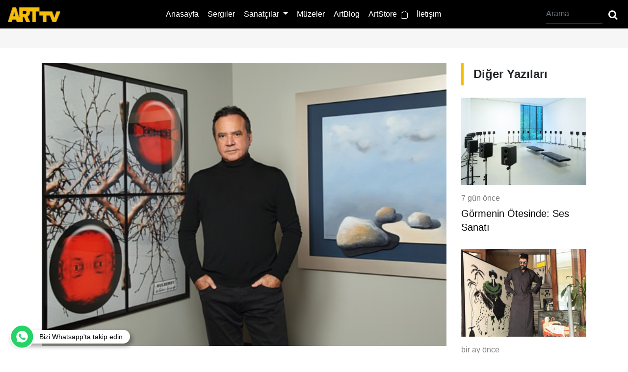

--- FILE ---
content_type: text/html; charset=utf-8
request_url: https://www.arttv.com.tr/yazi/koleksiyonerlerin-dunyas-emin-hitay-yazan-yasemen-cavusoglu
body_size: 20169
content:
<!DOCTYPE html>
<html lang="en">
<head>

    <meta charset="utf-8">
    <title>Koleksiyonerlerin D&#xFC;nyas&#x131;: Emin Hitay | Yazan Yasemen &#xC7;avu&#x15F;o&#x11F;lu / Arttv.com.tr T&#xFC;rkiye&#x27;nin ilk online sanat televizyonu</title>
    
    <meta property="fb:admins" content="762675361,661887662" />
    <meta content="arttv.com.tr Koleksiyonerlerin D&#xFC;nyas&#x131;: Emin Hitay | Yazan Yasemen &#xC7;avu&#x15F;o&#x11F;lu" name="description" />
    <meta
        content="follow your art, art, art tv, arttv turkey, sanat, sanat televizyonu, yazar, blog, artblog, zeynep dikmen, monet"
        name="keywords" />
    <link rel="thumbnail" type="image/jpeg" href="https://foto.arttv.com.tr/temp/cdn/a802aa48-625b-4371-a73c-16c67b5d5135.jpg" />
    <link rel="image_src" type="image/jpeg" href="https://foto.arttv.com.tr/temp/cdn/a802aa48-625b-4371-a73c-16c67b5d5135.jpg" />
    <meta name="Author" content="Türkiyenin ilk online sanat televizyonu www.arttv.com.tr" />
    <meta property="og:title" content="Koleksiyonerlerin D&#xFC;nyas&#x131;: Emin Hitay | Yazan Yasemen &#xC7;avu&#x15F;o&#x11F;lu Türkiye'nin ilk online sanat televizyonu www.arttv.com.tr" />
    <meta property="og:type" content="video_other" />
    <meta property="og:site_name" content="arttv.com.tr" />
    <meta property="og:image" content="https://foto.arttv.com.tr/temp/cdn/a802aa48-625b-4371-a73c-16c67b5d5135.jpg" />
    <meta property="og:url" content="https://www.arttv.com.tr/yazi/koleksiyonerlerin-dunyas-emin-hitay-yazan-yasemen-cavusoglu" />
    <meta property="og:description" content="..." />
    <meta property="fb:app_id" content="1585787424817077" />
    <link rel="amphtml" href="https://www.arttv.com.tr/amp/yazi/koleksiyonerlerin-dunyas-emin-hitay-yazan-yasemen-cavusoglu" />
    <link rel="canonical" href="https://www.arttv.com.tr/yazi/koleksiyonerlerin-dunyas-emin-hitay-yazan-yasemen-cavusoglu" />

    <meta name="viewport" content="width=device-width, initial-scale=1">
    <meta name="google-site-verification" content="Yr8Od6umcDdswc3sMz7GkmijnFH_jPJlrn1sYM_KNxk" />
    <link rel="icon" sizes="16x16 32x32 64x64" href="/assets/favicon/16x16.png">
    <link rel="icon" type="image/png" sizes="196x196" href="/assets/favicon/196x196.png">
    <link rel="icon" type="image/png" sizes="160x160" href="/assets/favicon/160x160.png">
    <link rel="icon" type="image/png" sizes="96x96" href="/assets/favicon/96x96.png">
    <link rel="icon" type="image/png" sizes="64x64" href="/assets/favicon/64x64.png">
    <link rel="icon" type="image/png" sizes="32x32" href="/assets/favicon/32x32.png">
    <link rel="icon" type="image/png" sizes="16x16" href="/assets/favicon/16x16.png">
    <link rel="apple-touch-icon" sizes="114x114" href="/assets/favicon/114x114.png">
    <link rel="apple-touch-icon" sizes="72x72" href="/assets/favicon/72x72.png">
    <link rel="apple-touch-icon" sizes="144x144" href="/assets/favicon/144x144.png">
    <link rel="apple-touch-icon" sizes="60x60" href="/assets/favicon/60x60.png">
    <link rel="apple-touch-icon" sizes="120x120" href="/assets/favicon/120x120.png">
    <link rel="apple-touch-icon" sizes="76x76" href="/assets/favicon/76x76.png">
    <link rel="apple-touch-icon" sizes="152x152" href="/assets/favicon/152x152.png">
    <link rel="apple-touch-icon" sizes="180x180" href="/assets/favicon/180x180.png">
    <link rel="shortcut icon" type="image/x-icon" href="/assets/favicon/16x16.png" />
    <link rel="stylesheet" href="/assets/css/style.css" type="text/css" media="screen" />
    <link rel="stylesheet" href="/assets/css/fontello.css" type="text/css" media="screen" />
    <link rel="stylesheet" href="/assets/css/bootstrap.min.css" type="text/css" media="screen" />
    <script type="application/ld+json">
        {
        "@context": "https://schema.org",
        "@type": "Organization",
        "url": "https://www.arttv.com.tr",
        "logo": "https://www.arttv.com.tr/assets/images/logo.png"
        }
    </script>

    <meta name="google-site-verification" content="Yr8Od6umcDdswc3sMz7GkmijnFH_jPJlrn1sYM_KNxk" />
    <meta name="google-site-verification" content="tGbQrH9eQp__in1cRpJCqoJwe5F-R5BmTbafLo2KnVg" />
    <script src="https://cdn.onesignal.com/sdks/OneSignalSDK.js" async=""></script>
    <script>
        window.OneSignal = window.OneSignal || [];
        OneSignal.push(function () {
            OneSignal.init({
                appId: "2269227b-a398-4e42-aabb-8df7b46067ba",
            });
        });
    </script>
    <!-- Hotjar Tracking Code for arttv.com.tr -->
    <script>
        (function (h, o, t, j, a, r) {
            h.hj = h.hj || function () { (h.hj.q = h.hj.q || []).push(arguments) };
            h._hjSettings = { hjid: 1880634, hjsv: 6 };
            a = o.getElementsByTagName('head')[0];
            r = o.createElement('script'); r.async = 1;
            r.src = t + h._hjSettings.hjid + j + h._hjSettings.hjsv;
            a.appendChild(r);
        })(window, document, 'https://static.hotjar.com/c/hotjar-', '.js?sv=');
    </script>
    
    <script src="/assets/js/jquery.js"></script>
</head>
<body>
    <header>
    <nav class="navbar navbar-expand-lg navbar-dark bg-dark">
        <a class="navbar-brand" href="/"><img src="/assets/images/art-logo.png" height="30"></a>
        <button class="navbar-toggler" type="button" data-toggle="collapse" data-target="#navbarSupportedContent" aria-controls="navbarSupportedContent" aria-expanded="false" aria-label="Toggle navigation">
            <i class="demo-icon icon-menu-2"></i>
        </button>
        <div class="collapse navbar-collapse" id="navbarSupportedContent">

            <ul class="navbar-nav m-auto">
                <li class="nav-item" id="anasayfa">
                    <a class="nav-link" href="/">Anasayfa</a>
                </li>
                <li class="nav-item" id="sergiler">
                    <a class="nav-link" href="/sergiler">Sergiler</a>
                </li>
                <li class="nav-item dropdown">
                    <a class="nav-link dropdown-toggle" href="#" id="navbarDropdown" role="button" data-toggle="dropdown" aria-haspopup="true" aria-expanded="false">
                        Sanatçılar
                    </a>
                    <div class="dropdown-menu" aria-labelledby="navbarDropdown">
                        <a class="dropdown-item" href="/sanatcilar" id="sanatcilar">Röportajlar</a>
                        <a class="dropdown-item" href="/artstore/sanatcilar">ArtStore Sanatçıları</a>
                    </div>
                </li>

                <li class="nav-item" id="muzeler">
                    <a class="nav-link" href="/muzeler">Müzeler</a>
                </li>
                <li class="nav-item" id="artblog">
                    <a class="nav-link" href="/artblog">ArtBlog</a>
                </li>
                <li class="nav-item" id="artstore">
                    <a class="nav-link" href="/artstore">ArtStore&nbsp&nbsp<img src="/assets/images/shop.png" width="14" height="16"></a>
                </li>
                <li class="nav-item" id="iletisim">
                    <a class="nav-link" href="/sayfalar/iletisim">İletişim</a>
                </li>
            </ul>



            <form method="post" action="/arama" class="form-inline my-2 my-lg-0 headerForm">
                <input type="search" name="ara" class="form-control mr-sm-2" required pattern=".{3,}" title="minumum 3 karakter olmalı" placeholder="Arama" aria-label="Arama"  oninvalid="this.setCustomValidity(this.willValidate?'':'Arama boş geçilemez ve aranacak kelime en az 3 karakter olmalı')">
                <button class="" type="submit"><span class="icon-search"></span></button>
            </form>
        </div>
    </nav>
</header>




    
<script type="application/ld+json">
    {
    "@context": "http://schema.org",
    "@type": "NewsArticle",
    "articleSection": "Artblog",
    "mainEntityOfPage": {"@type": "WebPage", "@id": "https://www.arttv.com.tr/yazi/koleksiyonerlerin-dunyas-emin-hitay-yazan-yasemen-cavusoglu"},
    "headline": "Koleksiyonerlerin D&#xFC;nyas&#x131;: Emin Hitay | Yazan Yasemen &#xC7;avu&#x15F;o&#x11F;lu  / Arttv.com.tr Türkiye'nin ilk online sanat televizyonu",
    "image": {
    "@type": "ImageObject",
    "url": "https://foto.arttv.com.tr/temp/cdn/a802aa48-625b-4371-a73c-16c67b5d5135.jpg",
    "width": "662",
    "height": "371"
    },
    "datePublished": "2021-07-06T14:23:28.7330000",
    "dateModified": "2021-07-06T14:23:28.7330000",
    "wordCount": "12383",
    "description":  Hitay Holding Y&amp;ouml;netim Kurulu Ba&#x15F;kan&#x131;&amp;nbsp; Emin Hitay; &amp;ldquo;Cesaretli olun ve risk al&#x131;n&amp;rdquo; diyor kendi sanat se&amp;ccedil;imlerini yaparken. Ger&amp;ccedil;,
    "articleBody": "Hitay Holding Y&amp;ouml;netim Kurulu Ba&#x15F;kan&#x131;&amp;nbsp; Emin Hitay; &amp;ldquo;Cesaretli olun ve risk al&#x131;n&amp;rdquo; diyor kendi sanat se&amp;ccedil;imlerini yaparken. Ger&amp;ccedil;ekle&#x15F;tirdi&#x11F;imiz bu r&amp;ouml;portaj ile bizlere bu de&#x11F;erli koleksiyonun, d&amp;uuml;nden bug&amp;uuml;ne hikayesini anlat&#x131;rken, eser g&amp;ouml;rselleriyle de Emin bey&amp;rsquo;in sanatla olan yolculu&#x11F;una ortak oluyoruz.&#xD;&#xA;Emin Hitay, i&#x15F;i ile hobileri aras&#x131;na belirgin bir &amp;ccedil;izgi &amp;ccedil;ekmi&#x15F; bir koleksiyoner. Sanat&#x131; yat&#x131;r&#x131;m amac&#x131; ile yapman&#x131;n ayr&#x131; bir i&#x15F; oldu&#x11F;unu, kendi koleksiyonunda ise sadece i&amp;ccedil;g&amp;uuml;d&amp;uuml;leri ile karar verdi&#x11F;ini &amp;uuml;st&amp;uuml;ne basarak vurguluyor de&#x11F;erli i&#x15F; insan&#x131; Hitay.&#xD;&#xA;Hitay Holding kurucusu ve Ba&#x15F;kan&#x131; olarak, T&amp;uuml;rkiye&#x27;de &amp;ccedil;ok say&#x131;da yenilik&amp;ccedil;i proje ve i&#x15F; fikrinin olu&#x15F;turulmas&#x131;, hayata ge&amp;ccedil;irilmesi ve &#x15F;irketle&#x15F;mesinde aktif olarak rol alan Emin bey ile sanat koleksiyonerli&#x11F;i hakk&#x131;nda keyifli bir sohbet ger&amp;ccedil;ekle&#x15F;tirdik.&amp;nbsp;&#xD;&#xA;-Emin bey, ilk sanat eseri ald&#x131;&#x11F;&#x131;n&#x131;z g&amp;uuml;n ile &#x15F;u an aras&#x131;nda nas&#x131;l&amp;nbsp; bir fark var?&#xD;&#xA;Aradan ge&amp;ccedil;en belirli bir zaman sonras&#x131;nda al&#x131;mlarda kriterler ve be&#x11F;eniler de&#x11F;i&#x15F;ebiliyor. Sanat d&amp;uuml;nyas&#x131;na dair daha bilgili ve merakl&#x131; olabiliyorsunuz. Eser al&#x131;mlar&#x131;nda de&#x11F;i&#x15F;en d&amp;uuml;nya ile birlikte deneysel, alternatif kavramlar &amp;uuml;zerine kurulu, kavramsal ve estetik y&amp;ouml;n&amp;uuml; g&amp;uuml;&amp;ccedil;l&amp;uuml; eserler aras&#x131;ndaki be&#x11F;enilerimin de&#x11F;i&#x15F;ti&#x11F;ini s&amp;ouml;yleyebilirim.&#xD;&#xA;-&#x130;lk eserlerinizi sat&#x131;n al&#x131;rken koleksiyoner olaca&#x11F;&#x131;n&#x131;z&#x131; d&amp;uuml;&#x15F;&amp;uuml;n&amp;uuml;yor muydunuz?&#xD;&#xA;&amp;Ouml;yle bir yakla&#x15F;&#x131;m&#x131;m yoktu, ilk eser al&#x131;m&#x131;mda eser ilgimi &amp;ccedil;ekti&#x11F;i i&amp;ccedil;in edinmek istemi&#x15F;tim. Ama bu durum sonras&#x131;nda, zaman i&amp;ccedil;inde tutkuya d&amp;ouml;n&amp;uuml;&#x15F;t&amp;uuml; ve koleksiyonum yava&#x15F; yava&#x15F; olu&#x15F;tu.&#xD;&#xA;&#xD;&#xA;Majoros&#xD;&#xA;- Bir sanat eserini g&amp;ouml;rd&amp;uuml;&#x11F;&amp;uuml;n&amp;uuml;zde ona sahip olmaya ne kadar s&amp;uuml;rede karar verirsiniz?&#xD;&#xA;Genellikle bir esere ilk bakt&#x131;&#x11F;&#x131;m anda ona kar&#x15F;&#x131; bir ilgim olu&#x15F;uyorsa koleksiyona ekleme konusunda b&amp;uuml;y&amp;uuml;k bir heyecan duyar&#x131;m.&#xD;&#xA;-Koleksiyonerlik anlay&#x131;&#x15F;&#x131;n&#x131;zdan bahseder misiniz?&#xD;&#xA;Koleksiyonerlik anlay&#x131;&#x15F;&#x131; demekten ziyade koleksiyonumun &amp;ccedil;izgisinden s&amp;ouml;z edebilirim. T&amp;uuml;rkiye&amp;rsquo;nin modern ve &amp;ccedil;a&#x11F;da&#x15F; d&amp;ouml;nemi ile uluslararas&#x131; &amp;ccedil;a&#x11F;da&#x15F; sanat eseri al&#x131;mlar&#x131; yap&#x131;yorum. Koleksiyonum bu a&amp;ccedil;&#x131;dan &amp;ccedil;ok boyutlu bir &amp;ouml;l&amp;ccedil;ekte modern ve &amp;ccedil;a&#x11F;da&#x15F; yakla&#x15F;&#x131;mlarla sanat tarihsel bir strateji &amp;uuml;zerinde de izlenebiliyor diyebilirim.&#xD;&#xA;-Koleksiyonunuzda ka&amp;ccedil; eser yer al&#x131;yor, se&amp;ccedil;kinizde hangi isimler var?&#xD;&#xA;Say&#x131; ve isim belirtmeyi &amp;ccedil;ok do&#x11F;ru bulmuyorum, daha &amp;ouml;nce de belirtti&#x11F;im gibi kavramsal &amp;ccedil;er&amp;ccedil;evesi ve nitelikli oldu&#x11F;unu d&amp;uuml;&#x15F;&amp;uuml;nd&amp;uuml;&#x11F;&amp;uuml;m yap&#x131;tlar&#x131;n koleksiyonumda olmas&#x131;n&#x131; de&#x11F;erli buluyorum.&#xD;&#xA;&#xD;&#xA;Erdo&#x11F;an Z&amp;uuml;mr&amp;uuml;to&#x11F;lu&#xD;&#xA;-Eserlerin da&#x11F;&#x131;l&#x131;m&#x131;n&#x131;, nerelere yerle&#x15F;tirmek istedi&#x11F;inizi neye g&amp;ouml;re belirliyorsunuz?&amp;nbsp;&#xD;&#xA;Eserin formu ve i&amp;ccedil;eri&#x11F;i genelde bunu belirliyor. Kullan&#x131;m alanlar&#x131;na g&amp;ouml;re ofisime ya da evime yerle&#x15F;tiriyorum. Bir toplant&#x131; odas&#x131;na toplant&#x131; yap&#x131;l&#x131;yormu&#x15F; gibi kalabal&#x131;k fig&amp;uuml;rl&amp;uuml; bir eser koymay&#x131; odan&#x131;n ba&#x11F;lant&#x131;l&#x131; oldu&#x11F;u konsept ile ironik bir oyun gibi d&amp;uuml;&#x15F;&amp;uuml;p kurguluyoruz genellikle. Ya da soyut i&amp;ccedil;eriklerle belirlenmi&#x15F;, pastel tonlar&#x131;n bir ge&amp;ccedil;i&#x15F; olu&#x15F;turdu&#x11F;u bir alan varsa disiplinleraras&#x131; perspektifte buna uygun olabilecek her t&amp;uuml;rl&amp;uuml; eseri dikkatli bir se&amp;ccedil;ki ile yan yana getirebilmeye &amp;ccedil;al&#x131;&#x15F;&#x131;yoruz.&#xD;&#xA;&#xD;&#xA;Karin Kneffel&#xD;&#xA;-Takip etti&#x11F;iniz bir d&amp;ouml;nem, konu ya da &amp;uuml;slup var m&#x131;?&amp;nbsp;&#xD;&#xA;A&#x11F;&#x131;rl&#x131;kl&#x131; olarak &amp;ccedil;a&#x11F;da&#x15F; sanat ile ilgileniyorum. G&amp;uuml;n&amp;uuml;m&amp;uuml;z sanat&#x131;n&#x131;n ilgi &amp;ccedil;ekici, deneysel ve radikal i&#x15F;leri ilgimi &amp;ccedil;ekiyor. Ancak &amp;ouml;nemli bir modern d&amp;ouml;nem yap&#x131;t&#x131; da yakalarsam koleksiyonumun &amp;ccedil;ok y&amp;ouml;nl&amp;uuml; yap&#x131;s&#x131; a&amp;ccedil;&#x131;s&#x131;ndan eklemek isterim.&#xD;&#xA;-Bir koleksiyonerin eserle o ba&#x11F;&#x131; kurduktan sonra sanat&amp;ccedil;&#x131;s&#x131; ile bulu&#x15F;mas&#x131;n&#x131; &amp;ouml;nemli buluyor musunuz?&#xD;&#xA;Eser ediminde hi&amp;ccedil;bir zaman sanat&amp;ccedil;&#x131;y&#x131; direkt tan&#x131;ma, yak&#x131;n ileti&#x15F;im kurma gibi bir gayem olmad&#x131;. Ancak bir sanat&amp;ccedil;&#x131;n&#x131;n zihnini, sanatsal kayg&#x131;lar&#x131;n&#x131; kendisinden dinlemek ve onunla sohbet etme &#x15F;ans&#x131; elde etmek olduk&amp;ccedil;a &amp;ouml;nemli diye d&amp;uuml;&#x15F;&amp;uuml;n&amp;uuml;yorum.&#xD;&#xA;-Ke&#x15F;ke koleksiyonuma dahil olsayd&#x131; dedi&#x11F;iniz bir sanat&amp;ccedil;&#x131; var m&#x131;?&amp;nbsp;&#xD;&#xA;Mutlaka baz&#x131; sanat&amp;ccedil;&#x131;lar var. Asl&#x131;nda sanat&amp;ccedil;&#x131;lardan ziyade baz&#x131; eserler oluyor demek m&amp;uuml;mk&amp;uuml;n belki de. Sanat&amp;ccedil;&#x131;lar&#x131;n &amp;uuml;retimleri bazen kendilerinden &amp;ccedil;ok daha farkl&#x131; bir a&#x15F;k&#x131;nl&#x131;k ta&#x15F;&#x131;yabiliyor. Bir eseri al&#x131;rken art&#x131;k o sanat&amp;ccedil;&#x131;n&#x131;n ba&#x11F;lam&#x131;n&#x131; ve kendisi ile olan &amp;ouml;zde&#x15F;le&#x15F;mesini de d&amp;uuml;&#x15F;&amp;uuml;nebiliyorsunuz.&amp;nbsp;&#xD;&#xA;&#xD;&#xA;Abidin Dino&#xD;&#xA;-Pandemi g&amp;uuml;n&amp;uuml;m&amp;uuml;z &#x15F;artlar&#x131;n&#x131; ve ya&#x15F;am&#x131; zorla&#x15F;t&#x131;rd&#x131;&#x11F;&#x131; gibi, koleksiyonerlerin de al&#x131;m anlay&#x131;&#x15F;&#x131;n&#x131; de&#x11F;i&#x15F;tirdi. Bir eseri online mecrada g&amp;ouml;r&amp;uuml;p al&#x131;m yap&#x131;yor musunuz?&#xD;&#xA;G&amp;uuml;n&amp;uuml;m&amp;uuml;z &#x15F;artlar&#x131;ndaki de&#x11F;i&#x15F;kenlik i&amp;ccedil;inde salg&#x131;n&#x131;n&#x131;n ve anl&#x131;k de&#x11F;i&#x15F;en d&amp;uuml;nyan&#x131;n eser al&#x131;mlar&#x131;n&#x131; bir miktar de&#x11F;i&#x15F;tirdi&#x11F;ini s&amp;ouml;ylemek m&amp;uuml;mk&amp;uuml;n. Dijital platformda ke&#x15F;ifler, eser izlemeleri yap&#x131;yorum ve nadiren al&#x131;m da yap&#x131;yorum ancak bir koleksiyonerin hala eser ile kar&#x15F;&#x131;la&#x15F;mas&#x131;n&#x131;n, onu sezmesinin, sanat&amp;ccedil;&#x131; ile &amp;uuml;st&amp;uuml;ne konu&#x15F;abilmesinin ve sanat&amp;ccedil;&#x131;n&#x131;n estetik belle&#x11F;ine a&#x15F;ina olabilmesinin b&amp;uuml;y&amp;uuml;k bir ke&#x15F;if ve &amp;ouml;nemli bir deneyim oldu&#x11F;u kanaatindeyim.&#xD;&#xA;-Koleksiyonerlik okumak, izlemek ve takip etmekle bir b&amp;uuml;t&amp;uuml;n haline gelir. Bu yola yeni &amp;ccedil;&#x131;km&#x131;&#x15F; gen&amp;ccedil; bir koleksiyonere, ilk etapta tavsiyeleriniz ne olurdu?&amp;nbsp;&#xD;&#xA;Sanata kar&#x15F;&#x131; ilgi duymak g&amp;uuml;zel bir tutku. Ancak sanata dair bilgileri yoksa her &#x15F;eyden &amp;ouml;nce t&amp;uuml;m incelikleri ile sanat tarihi, g&amp;uuml;n&amp;uuml;m&amp;uuml;z sanat&#x131;, bir&amp;ccedil;ok ak&#x131;m ve y&amp;ouml;nelim &amp;uuml;st&amp;uuml;ne bilgi sahibi olmak i&amp;ccedil;in &amp;ccedil;ok ara&#x15F;t&#x131;rmak, okumak, izlemek ve dahas&#x131; s&#x131;kl&#x131;kla g&amp;ouml;rmek gerekiyor. Dahas&#x131; ki&#x15F;inin ilk zamanlar kendi estetik be&#x11F;enisini ke&#x15F;fedebilmesi i&amp;ccedil;in &amp;ccedil;ok okumas&#x131; ve izlemesi gerekiyor. Okuma ile zihnini ve izleme ile de g&amp;ouml;z&amp;uuml;n&amp;uuml; e&#x11F;ittik&amp;ccedil;e, sanat al&#x131;mlar&#x131;nda da sanat&amp;ccedil;&#x131;lar ve eserlerin kavramsal derinlikleri ile bulu&#x15F;tuk&amp;ccedil;a zaman i&amp;ccedil;inde ki&#x15F;isel be&#x11F;eniler oturuyor ve bu noktadan sonra al&#x131;mlar rahatl&#x131;kla ba&#x15F;layabilir. Bir koleksiyoner aday&#x131;n&#x131;n her &#x15F;eyden &amp;ouml;nce kendisini dinlemesi gerekti&#x11F;ini, neyi sevdi&#x11F;i, neye kar&#x15F;&#x131; ilgi ve be&#x11F;eni duydu&#x11F;u gibi ke&#x15F;ifleri kendisine dair ger&amp;ccedil;ekle&#x15F;tirmesi gerekiyor. Hemen olmasa da bu yollardan ge&amp;ccedil;tikten sonra zaman i&amp;ccedil;inde tarzlar&#x131;, &amp;uuml;slup ve yakla&#x15F;&#x131;mlar&#x131; belirginle&#x15F;meye ba&#x15F;l&#x131;yor. Bundan sonra al&#x131;mlar da kendili&#x11F;inden geli&#x15F;iyor bir noktada. Ancak burada yeni koleksiyonerlere en &amp;ouml;nemli tavsiyem mutlaka be&#x11F;endikleri bir eseri almalar&#x131;d&#x131;r. Eserin sanat&amp;ccedil;&#x131;s&#x131; tan&#x131;nm&#x131;&#x15F; oldu&#x11F;u i&amp;ccedil;in veya ba&#x15F;kalar&#x131; al&#x131;yor diye modaya uymak ad&#x131;na sanat eseri al&#x131;nmamal&#x131;d&#x131;r.&#xD;&#xA;&#xD;&#xA;Alpin Arda Ba&#x11F;c&#x131;k&#xD;&#xA;Hitay Vakf&#x131;&amp;rsquo;n&#x131;n kurulu&#x15F; amac&#x131; nedir?&#xD;&#xA;2019 y&#x131;l&#x131;nda bir s&amp;uuml;redir &amp;uuml;zerinde &amp;ccedil;al&#x131;&#x15F;t&#x131;&#x11F;&#x131;m&#x131;z Hitay Vakf&#x131;&amp;rsquo;n&#x131; hayata ge&amp;ccedil;irdik. Vak&#x131;f, uzun y&#x131;llard&#x131;r Hitay Holding b&amp;uuml;nyesinde Anadolu&amp;rsquo;nun &amp;ccedil;e&#x15F;itli yerlerinde bir&amp;ccedil;ok sanat &amp;ouml;&#x11F;rencisini destekleyen yakla&#x15F;&#x131;m&#x131;m&#x131;z&#x131; &amp;ccedil;ok daha ileri bir ad&#x131;ma g&amp;ouml;t&amp;uuml;rmek ve kurumsal bir &amp;ccedil;at&#x131; kazand&#x131;rarak sanat ortam&#x131;na &amp;ouml;nemli katk&#x131;lar sunmak amac&#x131;yla kuruldu. Vakf&#x131;n kurulu&#x15F; amac&#x131;nda y&#x131;llard&#x131;r sanat &amp;ouml;&#x11F;rencilerine olan &amp;ccedil;e&#x15F;itli desteklerimiz yan&#x131;nda sanat&amp;ccedil;&#x131;lar&#x131;n &amp;uuml;retimlerine destek sa&#x11F;lamak, gen&amp;ccedil; sanat&amp;ccedil;&#x131;lara sergileme i&amp;ccedil;in alanlar yaratabilmek, zaman i&amp;ccedil;inde sanat d&amp;uuml;nyam&#x131;za &amp;ouml;nemli katk&#x131;lar sa&#x11F;layabilmek gibi ama&amp;ccedil;lar&#x131;m&#x131;z da var. Vakf&#x131;n zaman i&amp;ccedil;inde ger&amp;ccedil;ekle&#x15F;tirece&#x11F;i t&amp;uuml;m projelerde sanat&amp;ccedil;&#x131;lar&#x131;, &amp;uuml;retimlerini ve sanat d&amp;uuml;nyas&#x131;n&#x131; destekleyecek katmanl&#x131; bir yap&#x131; d&amp;uuml;&#x15F;&amp;uuml;n&amp;uuml;yoruz. Dolay&#x131;s&#x131;yla vakf&#x131;n sanat i&amp;ccedil;in kurulmu&#x15F; olan kimli&#x11F;i Hitay Koleksiyonu&amp;rsquo;nun ve vakf&#x131;n dan&#x131;&#x15F;man&#x131; Melike Bay&#x131;k&amp;rsquo;&#x131;n da &amp;ccedil;al&#x131;&#x15F;malar&#x131; ile kurgulanarak bir&amp;ccedil;ok proje ile zaman i&amp;ccedil;inde ortaya &amp;ccedil;&#x131;kacak. Bizler de vak&#x131;f i&amp;ccedil;in heyecanla kurumsal ve sanatsal yap&#x131;m&#x131;z&#x131; olu&#x15F;turmaya gayret ediyoruz.&#xD;&#xA;&#xD;&#xA;Mustafa Horasan&#xD;&#xA;Sanat, bir toplumda insanlar&#x131;n duygu ve d&amp;uuml;&#x15F;&amp;uuml;ncelerini yans&#x131;tmas&#x131;n&#x131; sa&#x11F;lar. Sanat, g&amp;ouml;r&amp;uuml;lmeyeni ama bilinmesi gerekeni duygular arac&#x131;l&#x131;&#x11F;&#x131;yla ke&#x15F;fe &amp;ccedil;&#x131;kart&#x131;r. Bu vesileyle Emin Hitay&amp;rsquo;a; Sanata, sanat&amp;ccedil;&#x131;ya ve sanat d&amp;uuml;nyas&#x131;na desteklerinden &amp;ouml;t&amp;uuml;r&amp;uuml; m&amp;uuml;te&#x15F;ekkiriz.&#xD;&#xA;Hayat&#x131;n&#x131;zda bir tutkunuz varsa onun pe&#x15F;inden gidin, kararl&#x131; olun ve bu yolda her daim &amp;ouml;&#x11F;renmeye olan ufkunuzu en y&amp;uuml;kselere ta&#x15F;&#x131;y&#x131;n. &#x130;&#x15F;te o zaman ba&#x15F;aramayaca&#x11F;&#x131;n&#x131;z bir &#x15F;ey olamaz. &amp;Ccedil;&amp;uuml;nk&amp;uuml; &amp;ccedil;aba olmadan, ba&#x15F;ar&#x131;lm&#x131;&#x15F; hi&amp;ccedil;bir b&amp;uuml;y&amp;uuml;k &#x15F;ey yoktur. Bir sonraki yaz&#x131;mda g&amp;ouml;r&amp;uuml;&#x15F;mek &amp;uuml;zere. Sa&#x11F;l&#x131;kla kal&#x131;n, ho&#x15F; kal&#x131;n&amp;hellip;&#xD;&#xA;R&amp;ouml;portaj: Yasemen &amp;Ccedil;avu&#x15F;o&#x11F;lu&amp;nbsp;",
    "author": {
    "@type": "Person",
    "name": "Yasemen &#xC7;avu&#x15F;o&#x11F;lu"
    },
    "publisher": {
    "@type": "Organization",
    "name": "Arttv",
    "logo": {
    "@type": "ImageObject",
    "url": "https://www.arttv.com.tr/assets/images/art-logo.png",
    "width": 214,
    "height": 60
    }
    }
    }
</script>
<div class="pageTitle pb-0 mb-0">
    <div class="container">
        <div class="banner728">
                    
 
        
        <script type="text/javascript">
        
            fetch('/send-message', {
                method: 'POST',
                headers: {
                    'Content-Type': 'application/json'
                },
                body: JSON.stringify({
                    Id: '0',
                    Type : '',
                    IsMobile : '0',
                    Event : 'View'
                })
            })
            .then(response => response.json())
            .then(data => console.log(data))
            .catch(error => console.log(error));
            
            
            function bannerClick(url) {
                
               fetch('/send-message', {
                             method: 'POST',
                             headers: {
                                 'Content-Type': 'application/json'
                             },
                             body: JSON.stringify({
                                 Id: '0',
                                 Type : '',
                                 IsMobile : '0',
                                 Event : 'Click'
                             })
                         })
                         .then(response => response.json())
                         .then(data => console.log(data))
                         .then(setTimeout(function() {
                                 window.location.href = url
                               }, 1000))
                         .catch(error => console.log(error));
            
          }
        </script>
        </div>
    </div>
</div>


<div class="abDetail">
    <div class="container">
        <div class="row">
            <div class="col-xl-9 col-lg-8 col-md-12">
                <div class="artBlogDetail">
                    <div class="fixedShare">
                        <label>PAYLAŞ</label>
                        <div>
                            <a
                                href="javascript:ComponentsManager.fbShare('https://www.arttv.com.tr/yazi/koleksiyonerlerin-dunyas-emin-hitay-yazan-yasemen-cavusoglu', 555, 640)"><span
                                    class="icon-facebook-squared"></span></a>
                            <a href="mailto:info@arttv.com.tr"><span class="icon-mail-alt"></span></a>
                            <a
                                href="javascript:ComponentsManager.whatsappShare('https://www.arttv.com.tr/yazi/koleksiyonerlerin-dunyas-emin-hitay-yazan-yasemen-cavusoglu', 555, 640)"><span
                                    class="icon-whatsapp"></span></a>
                        </div>
                    </div>
                    <img src="https://foto.arttv.com.tr/temp/cdn/a802aa48-625b-4371-a73c-16c67b5d5135.jpg" width="100%">
                    <h1>Koleksiyonerlerin D&#xFC;nyas&#x131;: Emin Hitay | Yazan Yasemen &#xC7;avu&#x15F;o&#x11F;lu</h1>
                    <div class="author">
                        <div class="authorImg"><img src="https://foto.arttv.com.tr/temp/yazar/53.jpeg"></div>
                        <p><a href="/artblog/yazar/yasemen-cavusoglu">Yasemen &#xC7;avu&#x15F;o&#x11F;lu</a></p>
                        <span>4 y&#x131;l &#xF6;nce</span>
                        <div class="socialIcons">
                            Paylaş:
                            <a
                                href="javascript:ComponentsManager.fbShare('https://www.arttv.com.tr/yazi/koleksiyonerlerin-dunyas-emin-hitay-yazan-yasemen-cavusoglu', 555, 640)"><span
                                    class="icon-facebook-squared"></span></a>
                            <a href="mailto:info@arttv.com.tr"><span class="icon-mail-alt"
                                    data-text="envelope-alt"></span></a>
                            <a
                                href="javascript:ComponentsManager.whatsappShare('https://www.arttv.com.tr/yazi/koleksiyonerlerin-dunyas-emin-hitay-yazan-yasemen-cavusoglu', 555, 640)"><span
                                    class="icon-whatsapp"></span></a>
                        </div>
                    </div>
                    <p><span lang="EN-US">Hitay Holding Y&ouml;netim Kurulu Başkanı&nbsp; Emin Hitay; &ldquo;Cesaretli olun ve risk alın&rdquo; diyor kendi sanat se&ccedil;imlerini yaparken. Ger&ccedil;ekleştirdiğimiz bu r&ouml;portaj ile bizlere bu değerli koleksiyonun, d&uuml;nden bug&uuml;ne hikayesini anlatırken, eser g&ouml;rselleriyle de Emin bey&rsquo;in sanatla olan yolculuğuna ortak oluyoruz.</span></p>
<p><span lang="EN-US">Emin Hitay, işi ile hobileri arasına belirgin bir &ccedil;izgi &ccedil;ekmiş bir koleksiyoner. Sanatı yatırım amacı ile yapmanın ayrı bir iş olduğunu, kendi koleksiyonunda ise sadece i&ccedil;g&uuml;d&uuml;leri ile karar verdiğini &uuml;st&uuml;ne basarak vurguluyor değerli iş insanı Hitay.</span></p>
<p><span lang="EN-US">Hitay Holding kurucusu ve Başkanı olarak, T&uuml;rkiye'de &ccedil;ok sayıda yenilik&ccedil;i proje ve iş fikrinin oluşturulması, hayata ge&ccedil;irilmesi ve şirketleşmesinde aktif olarak rol alan Emin bey ile sanat koleksiyonerliği hakkında keyifli bir sohbet ger&ccedil;ekleştirdik.&nbsp;</span></p>
<p><em><strong><span lang="EN-US">-Emin bey, </span><span lang="EN-US">ilk sanat eseri aldığınız g&uuml;n ile şu an arasında nasıl&nbsp; bir fark var?</span></strong></em></p>
<p><span lang="EN-US">Aradan ge&ccedil;en belirli bir zaman sonrasında alımlarda kriterler ve beğeniler değişebiliyor. Sanat d&uuml;nyasına dair daha bilgili ve meraklı olabiliyorsunuz. Eser alımlarında değişen d&uuml;nya ile birlikte deneysel, alternatif kavramlar &uuml;zerine kurulu, kavramsal ve estetik y&ouml;n&uuml; g&uuml;&ccedil;l&uuml; eserler arasındaki beğenilerimin değiştiğini s&ouml;yleyebilirim.</span></p>
<p><span lang="EN-US"><em><strong>-İlk eserlerinizi satın alırken koleksiyoner olacağınızı d&uuml;ş&uuml;n&uuml;yor muydunuz?</strong></em></span></p>
<p><span lang="EN-US">&Ouml;yle bir yaklaşımım yoktu, ilk eser alımımda eser ilgimi &ccedil;ektiği i&ccedil;in edinmek istemiştim. Ama bu durum sonrasında, zaman i&ccedil;inde tutkuya d&ouml;n&uuml;şt&uuml; ve koleksiyonum yavaş yavaş oluştu.</span></p>
<p><span lang="EN-US"><div class="blogImg"><img style="display: block; margin-left: auto; margin-right: auto;" src="https://foto.arttv.com.tr/temp/repo/62a697b5-39ad-471e-9821-15d2d242a5a1.jpg" width="238" height="500" /></div></span></p>
<p style="text-align: center;"><span lang="EN-US">Majoros</span></p>
<p><em><strong><span lang="EN-US">-</span></strong></em><span lang="EN-US"><em><strong> Bir sanat eserini g&ouml;rd&uuml;ğ&uuml;n&uuml;zde ona sahip olmaya ne kadar s&uuml;rede karar verirsiniz?</strong></em></span></p>
<p><span lang="EN-US">Genellikle bir esere ilk baktığım anda ona karşı bir ilgim oluşuyorsa koleksiyona ekleme konusunda b&uuml;y&uuml;k bir heyecan duyarım.</span></p>
<p><span lang="EN-US"><em><strong>-Koleksiyonerlik anlayışınızdan bahseder misiniz?</strong></em></span></p>
<p><span lang="EN-US">Koleksiyonerlik anlayışı demekten ziyade koleksiyonumun &ccedil;izgisinden s&ouml;z edebilirim. T&uuml;rkiye&rsquo;nin modern ve &ccedil;ağdaş d&ouml;nemi ile uluslararası &ccedil;ağdaş sanat eseri alımları yapıyorum. Koleksiyonum bu a&ccedil;ıdan &ccedil;ok boyutlu bir &ouml;l&ccedil;ekte modern ve &ccedil;ağdaş yaklaşımlarla sanat tarihsel bir strateji &uuml;zerinde de izlenebiliyor diyebilirim.</span></p>
<p><span lang="EN-US"><em><strong>-Koleksiyonunuzda ka&ccedil; eser yer alıyor, se&ccedil;kinizde hangi isimler var?</strong></em></span></p>
<p><span lang="EN-US">Sayı ve isim belirtmeyi &ccedil;ok doğru bulmuyorum, daha &ouml;nce de belirttiğim gibi kavramsal &ccedil;er&ccedil;evesi ve nitelikli olduğunu d&uuml;ş&uuml;nd&uuml;ğ&uuml;m yapıtların koleksiyonumda olmasını değerli buluyorum.</span></p>
<p><span lang="EN-US"><div class="blogImg"><img style="display: block; margin-left: auto; margin-right: auto;" src="https://foto.arttv.com.tr/temp/repo/5f592e06-8965-4797-9bc1-a2864ca60096.jpg" width="500" height="430" /></div></span></p>
<p style="text-align: center;"><span lang="EN-US">Erdoğan Z&uuml;mr&uuml;toğlu</span></p>
<p><em><strong><span lang="EN-US">-Eserlerin dağılımını, nerelere yerleştirmek istediğinizi neye g</span>&ouml;</strong></em><span lang="EN-US"><em><strong>re belirliyorsunuz?&nbsp;</strong></em></span></p>
<p><span lang="EN-US">Eserin formu ve i&ccedil;eriği genelde bunu belirliyor. Kullanım alanlarına g&ouml;re ofisime ya da evime yerleştiriyorum. Bir toplantı odasına toplantı yapılıyormuş gibi kalabalık fig&uuml;rl&uuml; bir eser koymayı odanın bağlantılı olduğu konsept ile ironik bir oyun gibi d&uuml;ş&uuml;p kurguluyoruz genellikle. Ya da soyut i&ccedil;eriklerle belirlenmiş, pastel tonların bir ge&ccedil;iş oluşturduğu bir alan varsa disiplinlerarası perspektifte buna uygun olabilecek her t&uuml;rl&uuml; eseri dikkatli bir se&ccedil;ki ile yan yana getirebilmeye &ccedil;alışıyoruz.</span></p>
<p><span lang="EN-US"><em><strong><div class="blogImg"><img style="display: block; margin-left: auto; margin-right: auto;" src="https://foto.arttv.com.tr/temp/repo/5306fe26-9683-4225-a773-00686ab4cace.jpg" width="369" height="499" /></div></strong></em></span></p>
<p style="text-align: center;"><span lang="EN-US">Karin Kneffel</span></p>
<p><span lang="EN-US"><em><strong>-Takip ettiğiniz bir d&ouml;nem, konu ya da &uuml;slup var mı?&nbsp;</strong></em></span></p>
<p><span lang="EN-US">Ağırlıklı olarak &ccedil;ağdaş sanat ile ilgileniyorum. G&uuml;n&uuml;m&uuml;z sanatının ilgi &ccedil;ekici, deneysel ve radikal işleri ilgimi &ccedil;ekiyor. Ancak &ouml;nemli bir modern d&ouml;nem yapıtı da yakalarsam koleksiyonumun &ccedil;ok y&ouml;nl&uuml; yapısı a&ccedil;ısından eklemek isterim.</span></p>
<p><span lang="EN-US"><em><strong>-Bir koleksiyonerin eserle o bağı kurduktan sonra sanat&ccedil;ısı ile buluşmasını &ouml;nemli buluyor musunuz?</strong></em></span></p>
<p><span lang="EN-US">Eser ediminde hi&ccedil;bir zaman sanat&ccedil;ıyı direkt tanıma, yakın iletişim kurma gibi bir gayem olmadı. Ancak bir sanat&ccedil;ının zihnini, sanatsal kaygılarını kendisinden dinlemek ve onunla sohbet etme şansı elde etmek olduk&ccedil;a &ouml;nemli diye d&uuml;ş&uuml;n&uuml;yorum.</span></p>
<p><span lang="EN-US"><em><strong>-Keşke koleksiyonuma dahil olsaydı dediğiniz bir sanat&ccedil;ı var mı?&nbsp;</strong></em></span></p>
<p><span lang="EN-US">Mutlaka bazı sanat&ccedil;ılar var. Aslında sanat&ccedil;ılardan ziyade bazı eserler oluyor demek m&uuml;mk&uuml;n belki de. Sanat&ccedil;ıların &uuml;retimleri bazen kendilerinden &ccedil;ok daha farklı bir aşkınlık taşıyabiliyor. Bir eseri alırken artık o sanat&ccedil;ının bağlamını ve kendisi ile olan &ouml;zdeşleşmesini de d&uuml;ş&uuml;nebiliyorsunuz.</span><span lang="EN-US">&nbsp;</span></p>
<p><span lang="EN-US"><em><strong><div class="blogImg"><img style="display: block; margin-left: auto; margin-right: auto;" src="https://foto.arttv.com.tr/temp/repo/c8213275-d12b-4af3-82d5-5dc96a82636e.jpg" width="488" height="493" /></div></strong></em></span></p>
<p style="text-align: center;"><span lang="EN-US">Abidin Dino</span></p>
<p><span lang="EN-US"><em><strong>-Pandemi g&uuml;n&uuml;m&uuml;z şartlarını ve yaşamı zorlaştırdığı gibi, koleksiyonerlerin de alım anlayışını değiştirdi. Bir eseri online mecrada g&ouml;r&uuml;p alım yapıyor musunuz?</strong></em></span></p>
<p><span lang="EN-US">G&uuml;n&uuml;m&uuml;z şartlarındaki değişkenlik i&ccedil;inde salgınının ve anlık değişen d&uuml;nyanın eser alımlarını bir miktar değiştirdiğini s&ouml;ylemek m&uuml;mk&uuml;n. Dijital platformda keşifler, eser izlemeleri yapıyorum ve nadiren alım da yapıyorum ancak bir koleksiyonerin hala eser ile karşılaşmasının, onu sezmesinin, sanat&ccedil;ı ile &uuml;st&uuml;ne konuşabilmesinin ve sanat&ccedil;ının estetik belleğine aşina olabilmesinin b&uuml;y&uuml;k bir keşif ve &ouml;nemli bir deneyim olduğu kanaatindeyim.</span></p>
<p><span lang="EN-US"><em><strong>-Koleksiyonerlik okumak, izlemek ve takip etmekle bir b&uuml;t&uuml;n haline gelir. Bu yola yeni &ccedil;ıkmış gen&ccedil; bir koleksiyonere, ilk etapta tavsiyeleriniz ne olurdu?&nbsp;</strong></em></span></p>
<p><span lang="EN-US">Sanata karşı ilgi duymak g&uuml;zel bir tutku. Ancak sanata dair bilgileri yoksa her şeyden &ouml;nce t&uuml;m incelikleri ile sanat tarihi, g&uuml;n&uuml;m&uuml;z sanatı, bir&ccedil;ok akım ve y&ouml;nelim &uuml;st&uuml;ne bilgi sahibi olmak i&ccedil;in &ccedil;ok araştırmak, okumak, izlemek ve dahası sıklıkla g&ouml;rmek gerekiyor. Dahası kişinin ilk zamanlar kendi estetik beğenisini keşfedebilmesi i&ccedil;in &ccedil;ok okuması ve izlemesi gerekiyor. Okuma ile zihnini ve izleme ile de g&ouml;z&uuml;n&uuml; eğittik&ccedil;e, sanat alımlarında da sanat&ccedil;ılar ve eserlerin kavramsal derinlikleri ile buluştuk&ccedil;a zaman i&ccedil;inde kişisel beğeniler oturuyor ve bu noktadan sonra alımlar rahatlıkla başlayabilir. Bir koleksiyoner adayının her şeyden &ouml;nce kendisini dinlemesi gerektiğini, neyi sevdiği, neye karşı ilgi ve beğeni duyduğu gibi keşifleri kendisine dair ger&ccedil;ekleştirmesi gerekiyor. Hemen olmasa da bu yollardan ge&ccedil;tikten sonra zaman i&ccedil;inde tarzları, &uuml;slup ve yaklaşımları belirginleşmeye başlıyor. Bundan sonra alımlar da kendiliğinden gelişiyor bir noktada. Ancak burada yeni koleksiyonerlere en &ouml;nemli tavsiyem mutlaka beğendikleri bir eseri almalarıdır. Eserin sanat&ccedil;ısı tanınmış olduğu i&ccedil;in veya başkaları alıyor diye modaya uymak adına sanat eseri alınmamalıdır.</span></p>
<p><span lang="EN-US"><div class="blogImg"><img style="display: block; margin-left: auto; margin-right: auto;" src="https://foto.arttv.com.tr/temp/repo/e02690a5-ad39-4e91-a6be-3ed27e78755b.jpg" width="500" height="266" /></div></span></p>
<p style="text-align: center;"><span lang="EN-US">Alpin Arda Bağcık</span></p>
<p><span lang="EN-US"><em><strong>Hitay Vakfı&rsquo;nın kuruluş amacı nedir?</strong></em></span></p>
<p><span lang="EN-US">2019 yılında bir s&uuml;redir &uuml;zerinde &ccedil;alıştığımız Hitay Vakfı&rsquo;nı hayata ge&ccedil;irdik. Vakıf, uzun yıllardır Hitay Holding b&uuml;nyesinde Anadolu&rsquo;nun &ccedil;eşitli yerlerinde bir&ccedil;ok sanat &ouml;ğrencisini destekleyen yaklaşımımızı &ccedil;ok daha ileri bir adıma g&ouml;t&uuml;rmek ve kurumsal bir &ccedil;atı kazandırarak sanat ortamına &ouml;nemli katkılar sunmak amacıyla kuruldu. Vakfın kuruluş amacında yıllardır sanat &ouml;ğrencilerine olan &ccedil;eşitli desteklerimiz yanında sanat&ccedil;ıların &uuml;retimlerine destek sağlamak, gen&ccedil; sanat&ccedil;ılara sergileme i&ccedil;in alanlar yaratabilmek, zaman i&ccedil;inde sanat d&uuml;nyamıza &ouml;nemli katkılar sağlayabilmek gibi ama&ccedil;larımız da var. Vakfın zaman i&ccedil;inde ger&ccedil;ekleştireceği t&uuml;m projelerde sanat&ccedil;ıları, &uuml;retimlerini ve sanat d&uuml;nyasını destekleyecek katmanlı bir yapı d&uuml;ş&uuml;n&uuml;yoruz. Dolayısıyla vakfın sanat i&ccedil;in kurulmuş olan kimliği Hitay Koleksiyonu&rsquo;nun ve vakfın danışmanı Melike Bayık&rsquo;ın da &ccedil;alışmaları ile kurgulanarak bir&ccedil;ok proje ile zaman i&ccedil;inde ortaya &ccedil;ıkacak. Bizler de vakıf i&ccedil;in heyecanla kurumsal ve sanatsal yapımızı oluşturmaya gayret ediyoruz.</span></p>
<p><div class="blogImg"><img style="display: block; margin-left: auto; margin-right: auto;" src="https://foto.arttv.com.tr/temp/repo/76b29cab-ade9-4793-9206-697884bcbf1e.jpg" width="500" height="348" /></div></p>
<p style="text-align: center;">Mustafa Horasan</p>
<p><span lang="EN-US">Sanat, bir toplumda insanların duygu ve d&uuml;ş&uuml;ncelerini yansıtmasını sağlar. Sanat, g&ouml;r&uuml;lmeyeni ama bilinmesi gerekeni duygular aracılığıyla keşfe &ccedil;ıkartır. Bu vesileyle Emin Hitay&rsquo;a; </span><span lang="EN-US">Sanata, sanat&ccedil;ıya ve sanat d&uuml;nyasına desteklerinden &ouml;t&uuml;r&uuml; m&uuml;teşekkiriz.</span></p>
<p><span lang="EN-US">Hayatınızda bir tutkunuz varsa onun peşinden gidin, kararlı olun ve bu yolda her daim &ouml;ğrenmeye olan ufkunuzu en y&uuml;kselere taşıyın. İşte o zaman başaramayacağınız bir şey olamaz. &Ccedil;&uuml;nk&uuml; &ccedil;aba olmadan, başarılmış hi&ccedil;bir b&uuml;y&uuml;k şey yoktur. Bir sonraki yazımda g&ouml;r&uuml;şmek &uuml;zere. Sağlıkla kalın, hoş kalın&hellip;</span></p>
<p style="text-align: center;"><span lang="EN-US">R&ouml;portaj: Yasemen &Ccedil;avuşoğlu&nbsp;</span></p>
                    <div class="socialIcons">
                        Paylaş:
                        <a href="javascript:ComponentsManager.fbShare('https://www.arttv.com.tr/yazi/koleksiyonerlerin-dunyas-emin-hitay-yazan-yasemen-cavusoglu', 555, 640)"><span
                                class="icon-facebook-squared"></span></a>
                        <a href="mailto:info@arttv.com.tr"><span class="icon-mail-alt"
                                data-text="envelope-alt"></span></a>
                        <a
                            href="javascript:ComponentsManager.whatsappShare('https://www.arttv.com.tr/yazi/koleksiyonerlerin-dunyas-emin-hitay-yazan-yasemen-cavusoglu', 555, 640)"><span
                                class="icon-whatsapp"></span></a>
                    </div>
                </div>
                <hr>
                <div class="comment">


                    
<div flashes></div>
<form class="comForm" method="post" action="/BlogDetail">
    
    <input type="hidden" name="CategoryName" id="CategoryName" />
    <input type="hidden" name="SubCategoryName" id="SubCategoryName" />
    <input type="hidden" value="koleksiyonerlerin-dunyas-emin-hitay-yazan-yasemen-cavusoglu" name="Url" id="Url" />

    <div class="form-group">
        <textarea class="form-control" placeholder="Yorumunuz" rows="1" data-val="true" data-val-required="Yorum giriniz" id="Comment" name="Comment">
</textarea>
        <span class="text-danger field-validation-valid" data-valmsg-for="Comment" data-valmsg-replace="true"></span>
    </div>
        <div class="form-row">
            <div class="col">
                <input class="form-control" placeholder="Adınız soyadınız" type="text" data-val="true" data-val-required="Ad&#x131;n&#x131;z&#x131; ve Soyad&#x131;n&#x131;z&#x131; giriniz" id="NameSurname" name="NameSurname" value="" />
                <span class="text-danger field-validation-valid" data-valmsg-for="NameSurname" data-valmsg-replace="true"></span>
            </div>
            <div class="col">
                <input type="email" class="form-control" placeholder="Email adresiniz" data-val="true" data-val-email="The Email Adresi field is not a valid e-mail address." data-val-required="Email adresi giriniz" id="Email" name="Email" value="" />
                <span class="text-danger field-validation-valid" data-valmsg-for="Email" data-valmsg-replace="true"></span>
            </div>

        </div>
        <div class="form-group">
            <hr />
            <div class="g-recaptcha" data-sitekey="6LfgRbIZAAAAAPrr-YJxCZ1bYyGiX8BIPUocfnE0"></div>
            <button type="submit" class="btn">Yorum Gönder</button>
        </div>

<input name="__RequestVerificationToken" type="hidden" value="CfDJ8LqA5QI3z4NIr6KMy8irEdhKigUqodPuI9PM5wHp-MEyJS0uinWZ3gT6F7I8DIaJ4Z7wRGAmhe8iPcgz8aqkc33qK2jDbMHhGJPMvDgYg9BX5t5BmKyeypns_C7CFoBTtiXkCnkRSoyHTreay3r4nX4" /></form>
                </div>
            </div>
            <div class="col-xl-3 col-lg-4 col-md-12">
                <div class="conTitle mt-0">
                    <h2>Diğer Yazıları</h2>
                </div>
                <div class="artBlog">
                        <a href="/yazi/gormenin-otesinde-ses-sanat" class="blogItem">
                            <img src="https://foto.arttv.com.tr/temp/cdn/428f300f-f972-4adc-bbb6-d6f656a95b51.jpg" alt="G&#xF6;rmenin &#xD6;tesinde: Ses Sanat&#x131;">
                            <span>7 g&#xFC;n &#xF6;nce</span>
                            <p>G&#xF6;rmenin &#xD6;tesinde: Ses Sanat&#x131;</p>
                        </a>
                        <a href="/yazi/je-mappelle-macid-kendi-sgyla-dogan" class="blogItem">
                            <img src="https://foto.arttv.com.tr/temp/cdn/fcb0d1d8-35bd-4a3b-b464-308309f8fbaa.jpg" alt="Je m&#x2019;appelle Macid: Kendi I&#x15F;&#x131;&#x11F;&#x131;yla Do&#x11F;an">
                            <span>bir ay &#xF6;nce</span>
                            <p>Je m&#x2019;appelle Macid: Kendi I&#x15F;&#x131;&#x11F;&#x131;yla Do&#x11F;an</p>
                        </a>
                        <a href="/yazi/bir-koleksiyonun-ardndaki-iz-leonard-a.-lauder" class="blogItem">
                            <img src="https://foto.arttv.com.tr/temp/cdn/1d4e1a98-6b79-4c1f-a5d6-3c8b15e32364.jpg" alt="Bir Koleksiyonun Ard&#x131;ndaki &#x130;z: Leonard A. Lauder">
                            <span>3 ay &#xF6;nce</span>
                            <p>Bir Koleksiyonun Ard&#x131;ndaki &#x130;z: Leonard A. Lauder</p>
                        </a>
                        <a href="/yazi/basquiat-ve-warhol-rekorlarn-ve-dostlugun-hikayesi" class="blogItem">
                            <img src="https://foto.arttv.com.tr/temp/cdn/c4872710-3b6a-4fa8-b9b6-f2d4625ae45f.jpg" alt="Basquiat ve Warhol: Rekorlar&#x131;n ve Dostlu&#x11F;un Hik&#xE2;yesi">
                            <span>5 ay &#xF6;nce</span>
                            <p>Basquiat ve Warhol: Rekorlar&#x131;n ve Dostlu&#x11F;un Hik&#xE2;yesi</p>
                        </a>
                        <a href="/yazi/karanlga-selam-karanlk-eserleriyle-sanata-sk-tutan-ressamlar-yazan-yasemen-cavusoglu" class="blogItem">
                            <img src="https://foto.arttv.com.tr/temp/cdn/008d059a-e05c-4500-ab49-9fc4db795c29.jpg" alt="Karanl&#x131;&#x11F;a Selam: Karanl&#x131;k Eserleriyle Sanata I&#x15F;&#x131;k Tutan Ressamlar | Yazan Yasemen &#xC7;avu&#x15F;o&#x11F;lu">
                            <span>3 y&#x131;l &#xF6;nce</span>
                            <p>Karanl&#x131;&#x11F;a Selam: Karanl&#x131;k Eserleriyle Sanata I&#x15F;&#x131;k Tutan Ressamlar | Yazan Yasemen &#xC7;avu&#x15F;o&#x11F;lu</p>
                        </a>
                </div>
            </div>
        </div>
    </div>
</div>


<div class="container">
    <div class="conTitle">
        <h2>En Çok Okunanlar</h2>
    </div>
    <div class="artBlog">
        <div class="row">
                <div class="col-xl-4 col-lg-4 col-xs-12">
                    <a href="/yazi/guerilla-girlsun-maskesinden-bugune-bakmak" class="blogItem">
                        <img src="https://foto.arttv.com.tr/temp/cdn/91e38843-e38a-4689-9ec1-fef438ee357f.jpg" alt="Guerilla Girls&#x2019;&#xFC;n Maskesinden Bug&#xFC;ne Bakmak">
                        <span>Ece Eylem Y&#x131;ld&#x131;r&#x131;m <div class="dot"></div>
                            2 ay &#xF6;nce</span>
                        <p>Guerilla Girls&#x2019;&#xFC;n Maskesinden Bug&#xFC;ne Bakmak</p>
                    </a>
                </div>
                <div class="col-xl-4 col-lg-4 col-xs-12">
                    <a href="/yazi/va-muzesinin-dogu-deposu-kaplarn-act" class="blogItem">
                        <img src="https://foto.arttv.com.tr/temp/cdn/c2a010c1-dff0-467a-b94f-f0958728bad3.jpg" alt="V&amp;A M&#xFC;zesi&#x27;nin Do&#x11F;u Deposu Kap&#x131;lar&#x131;n&#x131; A&#xE7;t&#x131;">
                        <span>ArtNews <div class="dot"></div>
                            5 ay &#xF6;nce</span>
                        <p>V&amp;A M&#xFC;zesi&#x27;nin Do&#x11F;u Deposu Kap&#x131;lar&#x131;n&#x131; A&#xE7;t&#x131;</p>
                    </a>
                </div>
                <div class="col-xl-4 col-lg-4 col-xs-12">
                    <a href="/yazi/art-basel-miami-sanat-her-yerde-herkes-icin-yazaninci-aksoy" class="blogItem">
                        <img src="https://foto.arttv.com.tr/temp/cdn/cdn_72.jpeg" alt="Art Basel Miami-Sanat Her Yerde, Herkes &#x130;&#xE7;in Yazan:&#x130;nci Aksoy">
                        <span>&#x130;nci Aksoy <div class="dot"></div>
                            13 y&#x131;l &#xF6;nce</span>
                        <p>Art Basel Miami-Sanat Her Yerde, Herkes &#x130;&#xE7;in Yazan:&#x130;nci Aksoy</p>
                    </a>
                </div>


        </div>
    </div>
</div>



    <!-- whatsapp link -->
<a wa-tooltip="" target="_blank" href="https://chat.whatsapp.com/LYhWPeCJhQ07KKVUlY87OX" style=" cursor: pointer;height: 28px;width: auto;padding: 7px 15px 7px 0px;position: fixed !important;color: #fff;bottom: 20px;right: unset;display: flex;font-size: 14px;font-weight: 600;align-items: center;z-index: 999999999 !important;background-color: #FFF;box-shadow: 4px 5px 10px rgba(0, 0, 0, 0.4);border-radius: 100px;animation: none;left: 20px;"><svg xmlns="https://www.w3.org/2000/svg" width="50" height="50" viewBox="0 0 60 60" fill="none"><path d="M30 58.5C14.2529 58.5 1.5 45.7471 1.5 30C1.5 14.2529 14.2529 1.5 30 1.5C45.7471 1.5 58.5 14.2529 58.5 30C58.5 45.7471 45.7471 58.5 30 58.5Z" fill="#25D366" stroke="white" stroke-width="3"></path><path fill-rule="evenodd" clip-rule="evenodd" d="M26.0632 23.0686C25.79 22.4144 25.5829 22.3896 25.1691 22.3728C25.0282 22.3647 24.8713 22.3565 24.6972 22.3565C24.1588 22.3565 23.596 22.5139 23.2564 22.8617C22.8425 23.2841 21.8157 24.2695 21.8157 26.2901C21.8157 28.3109 23.2894 30.2653 23.4881 30.5389C23.6952 30.8118 26.3612 35.019 30.5008 36.7336C33.7379 38.0752 34.6985 37.9508 35.4352 37.7937C36.5115 37.5619 37.861 36.7664 38.2006 35.8061C38.54 34.8453 38.54 34.0254 38.4406 33.8515C38.3413 33.6776 38.0679 33.5786 37.6541 33.3712C37.2403 33.1641 35.2283 32.1703 34.8475 32.0378C34.4749 31.8972 34.1189 31.9469 33.8376 32.3444C33.4401 32.8993 33.0512 33.4626 32.7364 33.802C32.4882 34.067 32.0823 34.1002 31.7429 33.9594C31.2875 33.7692 30.0126 33.3215 28.4395 31.922C27.2223 30.8373 26.3944 29.4876 26.1545 29.0817C25.9144 28.6677 26.1297 28.4274 26.32 28.204C26.5272 27.9471 26.7257 27.7651 26.9326 27.5247C27.1397 27.2846 27.2555 27.1604 27.388 26.8787C27.5289 26.6055 27.4294 26.3238 27.3301 26.1167C27.2306 25.9091 26.4028 23.8883 26.0632 23.0686ZM29.9959 15.9131C22.23 15.9131 15.9131 22.2317 15.9131 29.9998C15.9131 33.0805 16.9067 35.9377 18.5956 38.2565L16.8402 43.4905L22.2549 41.76C24.4819 43.2341 27.1395 44.087 30.0042 44.087C37.7701 44.087 44.087 37.7679 44.087 30.0003C44.087 22.2322 37.7701 15.9135 30.0042 15.9135H29.9961L29.9959 15.9131Z" fill="white"></path></svg><span style="padding-left:10px;"> Bizi Whatsapp'ta takip edin</span></a>
    <footer>
    <div class="footerMail">
        <div class="container">
            <div class="row">
                <div class="col-xl-7 col-lg-12">
                    <img src="/assets/images/art-follow.png">
                </div>
                <div class="col-xl-5 col-lg-12">

                    <form class="form-inline" id="ema_signup_form" target="_blank" action="https://madmimi.com/signups/subscribe/a22f0943bd0845189c4c2eb1b22c0518" accept-charset="UTF-8" method="post">
                        <span>E-Bültene Abone Olun, Sanatsız Kalmayın</span>
                        <input name="utf8" type="hidden" value="✓" />
                        <input class="form-control mr-sm-1" id="signup_email" name="signup[email]" type="text" data-required-field="Bu alan zorunludur" placeholder="sen@örnek.com" />
                        <input class="btn" type="submit" value="Kaydet" id="webform_submit_button" data-default-text="Kaydet" data-submitting-text="Gönderiliyor..." data-invalid-text="↑ Bazı zorunlu alanları unuttunuz" data-choose-list="↑ Bir liste seçin" data-thanks="Teşekkürler!" />
                    </form>
                    <script src="/assets/js/madmimi.js"></script>

                </div>
            </div>
        </div>
    </div>
    <div class="footerMid">
        <div class="container">
            <div class="row">
                <div class="col-xl-8 col-lg-8 col-sm-8">
                    <ul class="footerMenu">
                        <li><a href="/">Anasayfa</a></li>
                        <li><a href="/sergiler">Sergiler</a></li>
                        <li><a href="/sanatcilar">Sanatçılar</a></li>
                        <li><a href="/muzeler">Müzeler</a></li>
                        <li><a href="/artblog">ArtBlog</a></li>
                        <li><a href="/artstore">ArtStore</a></li>
                        <li><a href="/sayfalar/iletisim">İletişim</a></li>
                            <li><a href="/sanatci-basvuru-formu">Sanatçı Başvuru Formu</a></li>
                    </ul>
                </div>
                <div class="col-xl-4 col-lg-4 col-sm-4">
                    <div class="socialIcons">
                        <a target="_blank" href="https://www.facebook.com/ARTtvComTr/"><span class="icon-facebook-squared"></span></a>
                        <a target="_blank" href="https://twitter.com/ARTtvComTr"><span class="icon-twitter-squared"></span></a>
                        <a target="_blank" href="https://www.instagram.com/arttv.com.tr/"><span class="icon-instagram"></span></a>
                        <a target="_blank" href="https://www.youtube.com/user/ekavarttv"><span class="icon-youtube"></span></a>
                    </div>
                    <p>Sanatı bizden takip edin:</p>
                </div>
            </div>
        </div>
    </div>
    <div class="footerBottom">
        <div class="container">
            <div class="row">
                <div class="col-xl-6 col-lg-6">
                    <span>© Copyright 2008 - 2026 arttv.com.tr | <a href="mailto:info@arttv.com.tr" target="_blank">Görüş ve Önerilerinizi Bize Yazınız</a></span>
                </div>
                <div class="col-xl-6 col-lg-6 text-right">
                    <ul class="botMenu">
                         <li><a href="/sanatci-basvuru-formu">Sanatçı Başvuru Formu</a></li>
                        <li><a href="/Sayfalar/gizlilik-politikasi">Gizlilik Politikası</a></li>
                        <li><a href="/Sayfalar/yasal-uyari">Yasal Uyarı</a></li>
                        <li><a href="/Sayfalar/biz-kimiz">Biz Kimiz</a></li>
                        <li><a href="/sayfalar/iletisim">İletişim</a></li>

                    </ul>
                </div>
            </div>
        </div>
    </div>
</footer>

<script type="text/javascript">

    var _gaq = _gaq || [];
    _gaq.push(['_setAccount', 'UA-33993437-1']);
    _gaq.push(['_trackPageview']);

    (function () {
        var ga = document.createElement('script'); ga.type = 'text/javascript'; ga.async = true;
        ga.src = ('https:' == document.location.protocol ? 'https://ssl' : 'http://www') + '.google-analytics.com/ga.js';
        var s = document.getElementsByTagName('script')[0]; s.parentNode.insertBefore(ga, s);
    })();

</script>

<script type="text/javascript">
    var gaJsHost = (("https:" == document.location.protocol) ? "https://ssl." : "http://www.");
    document.write(unescape("%3Cscript src='" + gaJsHost + "google-analytics.com/ga.js' type='text/javascript'%3E%3C/script%3E"));</script>
<script type="text/javascript">
    var pageTracker = _gat._getTracker("UA-1749190-18");
    pageTracker._initData();
    pageTracker._trackPageview();
</script>

<!-- Google tag (gtag.js) -->
<script async src="https://www.googletagmanager.com/gtag/js?id=G-0MZFFLPNP3"></script>
<script>
    window.dataLayer = window.dataLayer || [];
    function gtag() { dataLayer.push(arguments); }
    gtag('js', new Date());
    gtag('config', 'G-0MZFFLPNP3');
</script>


















    <!-- whatsapp link end-->
    <script src="/assets/js/bootstrap.min.js"></script>
    <script src="/assets/js/masonry.min.js"></script>
    <script src="/assets/js/arttv.js"></script>
    <script src="/assets/js/imagesloaded.pkgd.min.js"></script>
    <script type="text/javascript">
        var $grid = $('.grid').imagesLoaded(function () {
            $grid.masonry({
                itemSelector: '.grid-item',
                percentPosition: true,
                columnWidth: '.grid-sizer',
                gutter: '.gutter-sizer'
            });
        });
    </script>
  
    
    <script src="/assets/js/artblogdetail.js"></script>
    <script src="https://www.google.com/recaptcha/api.js" async defer></script>
    <script src="/lib/jquery-validation/dist/jquery.validate.min.js"></script>
    <script src="/lib/jquery-validation-unobtrusive/jquery.validate.unobtrusive.min.js"></script>
    <script>
        $('.blogImg img').removeAttr("width").removeAttr("height");
    </script>

</body>
</html>


--- FILE ---
content_type: text/html; charset=utf-8
request_url: https://www.google.com/recaptcha/api2/anchor?ar=1&k=6LfgRbIZAAAAAPrr-YJxCZ1bYyGiX8BIPUocfnE0&co=aHR0cHM6Ly93d3cuYXJ0dHYuY29tLnRyOjQ0Mw..&hl=en&v=PoyoqOPhxBO7pBk68S4YbpHZ&size=normal&anchor-ms=20000&execute-ms=30000&cb=vnp9qnag5qrj
body_size: 49601
content:
<!DOCTYPE HTML><html dir="ltr" lang="en"><head><meta http-equiv="Content-Type" content="text/html; charset=UTF-8">
<meta http-equiv="X-UA-Compatible" content="IE=edge">
<title>reCAPTCHA</title>
<style type="text/css">
/* cyrillic-ext */
@font-face {
  font-family: 'Roboto';
  font-style: normal;
  font-weight: 400;
  font-stretch: 100%;
  src: url(//fonts.gstatic.com/s/roboto/v48/KFO7CnqEu92Fr1ME7kSn66aGLdTylUAMa3GUBHMdazTgWw.woff2) format('woff2');
  unicode-range: U+0460-052F, U+1C80-1C8A, U+20B4, U+2DE0-2DFF, U+A640-A69F, U+FE2E-FE2F;
}
/* cyrillic */
@font-face {
  font-family: 'Roboto';
  font-style: normal;
  font-weight: 400;
  font-stretch: 100%;
  src: url(//fonts.gstatic.com/s/roboto/v48/KFO7CnqEu92Fr1ME7kSn66aGLdTylUAMa3iUBHMdazTgWw.woff2) format('woff2');
  unicode-range: U+0301, U+0400-045F, U+0490-0491, U+04B0-04B1, U+2116;
}
/* greek-ext */
@font-face {
  font-family: 'Roboto';
  font-style: normal;
  font-weight: 400;
  font-stretch: 100%;
  src: url(//fonts.gstatic.com/s/roboto/v48/KFO7CnqEu92Fr1ME7kSn66aGLdTylUAMa3CUBHMdazTgWw.woff2) format('woff2');
  unicode-range: U+1F00-1FFF;
}
/* greek */
@font-face {
  font-family: 'Roboto';
  font-style: normal;
  font-weight: 400;
  font-stretch: 100%;
  src: url(//fonts.gstatic.com/s/roboto/v48/KFO7CnqEu92Fr1ME7kSn66aGLdTylUAMa3-UBHMdazTgWw.woff2) format('woff2');
  unicode-range: U+0370-0377, U+037A-037F, U+0384-038A, U+038C, U+038E-03A1, U+03A3-03FF;
}
/* math */
@font-face {
  font-family: 'Roboto';
  font-style: normal;
  font-weight: 400;
  font-stretch: 100%;
  src: url(//fonts.gstatic.com/s/roboto/v48/KFO7CnqEu92Fr1ME7kSn66aGLdTylUAMawCUBHMdazTgWw.woff2) format('woff2');
  unicode-range: U+0302-0303, U+0305, U+0307-0308, U+0310, U+0312, U+0315, U+031A, U+0326-0327, U+032C, U+032F-0330, U+0332-0333, U+0338, U+033A, U+0346, U+034D, U+0391-03A1, U+03A3-03A9, U+03B1-03C9, U+03D1, U+03D5-03D6, U+03F0-03F1, U+03F4-03F5, U+2016-2017, U+2034-2038, U+203C, U+2040, U+2043, U+2047, U+2050, U+2057, U+205F, U+2070-2071, U+2074-208E, U+2090-209C, U+20D0-20DC, U+20E1, U+20E5-20EF, U+2100-2112, U+2114-2115, U+2117-2121, U+2123-214F, U+2190, U+2192, U+2194-21AE, U+21B0-21E5, U+21F1-21F2, U+21F4-2211, U+2213-2214, U+2216-22FF, U+2308-230B, U+2310, U+2319, U+231C-2321, U+2336-237A, U+237C, U+2395, U+239B-23B7, U+23D0, U+23DC-23E1, U+2474-2475, U+25AF, U+25B3, U+25B7, U+25BD, U+25C1, U+25CA, U+25CC, U+25FB, U+266D-266F, U+27C0-27FF, U+2900-2AFF, U+2B0E-2B11, U+2B30-2B4C, U+2BFE, U+3030, U+FF5B, U+FF5D, U+1D400-1D7FF, U+1EE00-1EEFF;
}
/* symbols */
@font-face {
  font-family: 'Roboto';
  font-style: normal;
  font-weight: 400;
  font-stretch: 100%;
  src: url(//fonts.gstatic.com/s/roboto/v48/KFO7CnqEu92Fr1ME7kSn66aGLdTylUAMaxKUBHMdazTgWw.woff2) format('woff2');
  unicode-range: U+0001-000C, U+000E-001F, U+007F-009F, U+20DD-20E0, U+20E2-20E4, U+2150-218F, U+2190, U+2192, U+2194-2199, U+21AF, U+21E6-21F0, U+21F3, U+2218-2219, U+2299, U+22C4-22C6, U+2300-243F, U+2440-244A, U+2460-24FF, U+25A0-27BF, U+2800-28FF, U+2921-2922, U+2981, U+29BF, U+29EB, U+2B00-2BFF, U+4DC0-4DFF, U+FFF9-FFFB, U+10140-1018E, U+10190-1019C, U+101A0, U+101D0-101FD, U+102E0-102FB, U+10E60-10E7E, U+1D2C0-1D2D3, U+1D2E0-1D37F, U+1F000-1F0FF, U+1F100-1F1AD, U+1F1E6-1F1FF, U+1F30D-1F30F, U+1F315, U+1F31C, U+1F31E, U+1F320-1F32C, U+1F336, U+1F378, U+1F37D, U+1F382, U+1F393-1F39F, U+1F3A7-1F3A8, U+1F3AC-1F3AF, U+1F3C2, U+1F3C4-1F3C6, U+1F3CA-1F3CE, U+1F3D4-1F3E0, U+1F3ED, U+1F3F1-1F3F3, U+1F3F5-1F3F7, U+1F408, U+1F415, U+1F41F, U+1F426, U+1F43F, U+1F441-1F442, U+1F444, U+1F446-1F449, U+1F44C-1F44E, U+1F453, U+1F46A, U+1F47D, U+1F4A3, U+1F4B0, U+1F4B3, U+1F4B9, U+1F4BB, U+1F4BF, U+1F4C8-1F4CB, U+1F4D6, U+1F4DA, U+1F4DF, U+1F4E3-1F4E6, U+1F4EA-1F4ED, U+1F4F7, U+1F4F9-1F4FB, U+1F4FD-1F4FE, U+1F503, U+1F507-1F50B, U+1F50D, U+1F512-1F513, U+1F53E-1F54A, U+1F54F-1F5FA, U+1F610, U+1F650-1F67F, U+1F687, U+1F68D, U+1F691, U+1F694, U+1F698, U+1F6AD, U+1F6B2, U+1F6B9-1F6BA, U+1F6BC, U+1F6C6-1F6CF, U+1F6D3-1F6D7, U+1F6E0-1F6EA, U+1F6F0-1F6F3, U+1F6F7-1F6FC, U+1F700-1F7FF, U+1F800-1F80B, U+1F810-1F847, U+1F850-1F859, U+1F860-1F887, U+1F890-1F8AD, U+1F8B0-1F8BB, U+1F8C0-1F8C1, U+1F900-1F90B, U+1F93B, U+1F946, U+1F984, U+1F996, U+1F9E9, U+1FA00-1FA6F, U+1FA70-1FA7C, U+1FA80-1FA89, U+1FA8F-1FAC6, U+1FACE-1FADC, U+1FADF-1FAE9, U+1FAF0-1FAF8, U+1FB00-1FBFF;
}
/* vietnamese */
@font-face {
  font-family: 'Roboto';
  font-style: normal;
  font-weight: 400;
  font-stretch: 100%;
  src: url(//fonts.gstatic.com/s/roboto/v48/KFO7CnqEu92Fr1ME7kSn66aGLdTylUAMa3OUBHMdazTgWw.woff2) format('woff2');
  unicode-range: U+0102-0103, U+0110-0111, U+0128-0129, U+0168-0169, U+01A0-01A1, U+01AF-01B0, U+0300-0301, U+0303-0304, U+0308-0309, U+0323, U+0329, U+1EA0-1EF9, U+20AB;
}
/* latin-ext */
@font-face {
  font-family: 'Roboto';
  font-style: normal;
  font-weight: 400;
  font-stretch: 100%;
  src: url(//fonts.gstatic.com/s/roboto/v48/KFO7CnqEu92Fr1ME7kSn66aGLdTylUAMa3KUBHMdazTgWw.woff2) format('woff2');
  unicode-range: U+0100-02BA, U+02BD-02C5, U+02C7-02CC, U+02CE-02D7, U+02DD-02FF, U+0304, U+0308, U+0329, U+1D00-1DBF, U+1E00-1E9F, U+1EF2-1EFF, U+2020, U+20A0-20AB, U+20AD-20C0, U+2113, U+2C60-2C7F, U+A720-A7FF;
}
/* latin */
@font-face {
  font-family: 'Roboto';
  font-style: normal;
  font-weight: 400;
  font-stretch: 100%;
  src: url(//fonts.gstatic.com/s/roboto/v48/KFO7CnqEu92Fr1ME7kSn66aGLdTylUAMa3yUBHMdazQ.woff2) format('woff2');
  unicode-range: U+0000-00FF, U+0131, U+0152-0153, U+02BB-02BC, U+02C6, U+02DA, U+02DC, U+0304, U+0308, U+0329, U+2000-206F, U+20AC, U+2122, U+2191, U+2193, U+2212, U+2215, U+FEFF, U+FFFD;
}
/* cyrillic-ext */
@font-face {
  font-family: 'Roboto';
  font-style: normal;
  font-weight: 500;
  font-stretch: 100%;
  src: url(//fonts.gstatic.com/s/roboto/v48/KFO7CnqEu92Fr1ME7kSn66aGLdTylUAMa3GUBHMdazTgWw.woff2) format('woff2');
  unicode-range: U+0460-052F, U+1C80-1C8A, U+20B4, U+2DE0-2DFF, U+A640-A69F, U+FE2E-FE2F;
}
/* cyrillic */
@font-face {
  font-family: 'Roboto';
  font-style: normal;
  font-weight: 500;
  font-stretch: 100%;
  src: url(//fonts.gstatic.com/s/roboto/v48/KFO7CnqEu92Fr1ME7kSn66aGLdTylUAMa3iUBHMdazTgWw.woff2) format('woff2');
  unicode-range: U+0301, U+0400-045F, U+0490-0491, U+04B0-04B1, U+2116;
}
/* greek-ext */
@font-face {
  font-family: 'Roboto';
  font-style: normal;
  font-weight: 500;
  font-stretch: 100%;
  src: url(//fonts.gstatic.com/s/roboto/v48/KFO7CnqEu92Fr1ME7kSn66aGLdTylUAMa3CUBHMdazTgWw.woff2) format('woff2');
  unicode-range: U+1F00-1FFF;
}
/* greek */
@font-face {
  font-family: 'Roboto';
  font-style: normal;
  font-weight: 500;
  font-stretch: 100%;
  src: url(//fonts.gstatic.com/s/roboto/v48/KFO7CnqEu92Fr1ME7kSn66aGLdTylUAMa3-UBHMdazTgWw.woff2) format('woff2');
  unicode-range: U+0370-0377, U+037A-037F, U+0384-038A, U+038C, U+038E-03A1, U+03A3-03FF;
}
/* math */
@font-face {
  font-family: 'Roboto';
  font-style: normal;
  font-weight: 500;
  font-stretch: 100%;
  src: url(//fonts.gstatic.com/s/roboto/v48/KFO7CnqEu92Fr1ME7kSn66aGLdTylUAMawCUBHMdazTgWw.woff2) format('woff2');
  unicode-range: U+0302-0303, U+0305, U+0307-0308, U+0310, U+0312, U+0315, U+031A, U+0326-0327, U+032C, U+032F-0330, U+0332-0333, U+0338, U+033A, U+0346, U+034D, U+0391-03A1, U+03A3-03A9, U+03B1-03C9, U+03D1, U+03D5-03D6, U+03F0-03F1, U+03F4-03F5, U+2016-2017, U+2034-2038, U+203C, U+2040, U+2043, U+2047, U+2050, U+2057, U+205F, U+2070-2071, U+2074-208E, U+2090-209C, U+20D0-20DC, U+20E1, U+20E5-20EF, U+2100-2112, U+2114-2115, U+2117-2121, U+2123-214F, U+2190, U+2192, U+2194-21AE, U+21B0-21E5, U+21F1-21F2, U+21F4-2211, U+2213-2214, U+2216-22FF, U+2308-230B, U+2310, U+2319, U+231C-2321, U+2336-237A, U+237C, U+2395, U+239B-23B7, U+23D0, U+23DC-23E1, U+2474-2475, U+25AF, U+25B3, U+25B7, U+25BD, U+25C1, U+25CA, U+25CC, U+25FB, U+266D-266F, U+27C0-27FF, U+2900-2AFF, U+2B0E-2B11, U+2B30-2B4C, U+2BFE, U+3030, U+FF5B, U+FF5D, U+1D400-1D7FF, U+1EE00-1EEFF;
}
/* symbols */
@font-face {
  font-family: 'Roboto';
  font-style: normal;
  font-weight: 500;
  font-stretch: 100%;
  src: url(//fonts.gstatic.com/s/roboto/v48/KFO7CnqEu92Fr1ME7kSn66aGLdTylUAMaxKUBHMdazTgWw.woff2) format('woff2');
  unicode-range: U+0001-000C, U+000E-001F, U+007F-009F, U+20DD-20E0, U+20E2-20E4, U+2150-218F, U+2190, U+2192, U+2194-2199, U+21AF, U+21E6-21F0, U+21F3, U+2218-2219, U+2299, U+22C4-22C6, U+2300-243F, U+2440-244A, U+2460-24FF, U+25A0-27BF, U+2800-28FF, U+2921-2922, U+2981, U+29BF, U+29EB, U+2B00-2BFF, U+4DC0-4DFF, U+FFF9-FFFB, U+10140-1018E, U+10190-1019C, U+101A0, U+101D0-101FD, U+102E0-102FB, U+10E60-10E7E, U+1D2C0-1D2D3, U+1D2E0-1D37F, U+1F000-1F0FF, U+1F100-1F1AD, U+1F1E6-1F1FF, U+1F30D-1F30F, U+1F315, U+1F31C, U+1F31E, U+1F320-1F32C, U+1F336, U+1F378, U+1F37D, U+1F382, U+1F393-1F39F, U+1F3A7-1F3A8, U+1F3AC-1F3AF, U+1F3C2, U+1F3C4-1F3C6, U+1F3CA-1F3CE, U+1F3D4-1F3E0, U+1F3ED, U+1F3F1-1F3F3, U+1F3F5-1F3F7, U+1F408, U+1F415, U+1F41F, U+1F426, U+1F43F, U+1F441-1F442, U+1F444, U+1F446-1F449, U+1F44C-1F44E, U+1F453, U+1F46A, U+1F47D, U+1F4A3, U+1F4B0, U+1F4B3, U+1F4B9, U+1F4BB, U+1F4BF, U+1F4C8-1F4CB, U+1F4D6, U+1F4DA, U+1F4DF, U+1F4E3-1F4E6, U+1F4EA-1F4ED, U+1F4F7, U+1F4F9-1F4FB, U+1F4FD-1F4FE, U+1F503, U+1F507-1F50B, U+1F50D, U+1F512-1F513, U+1F53E-1F54A, U+1F54F-1F5FA, U+1F610, U+1F650-1F67F, U+1F687, U+1F68D, U+1F691, U+1F694, U+1F698, U+1F6AD, U+1F6B2, U+1F6B9-1F6BA, U+1F6BC, U+1F6C6-1F6CF, U+1F6D3-1F6D7, U+1F6E0-1F6EA, U+1F6F0-1F6F3, U+1F6F7-1F6FC, U+1F700-1F7FF, U+1F800-1F80B, U+1F810-1F847, U+1F850-1F859, U+1F860-1F887, U+1F890-1F8AD, U+1F8B0-1F8BB, U+1F8C0-1F8C1, U+1F900-1F90B, U+1F93B, U+1F946, U+1F984, U+1F996, U+1F9E9, U+1FA00-1FA6F, U+1FA70-1FA7C, U+1FA80-1FA89, U+1FA8F-1FAC6, U+1FACE-1FADC, U+1FADF-1FAE9, U+1FAF0-1FAF8, U+1FB00-1FBFF;
}
/* vietnamese */
@font-face {
  font-family: 'Roboto';
  font-style: normal;
  font-weight: 500;
  font-stretch: 100%;
  src: url(//fonts.gstatic.com/s/roboto/v48/KFO7CnqEu92Fr1ME7kSn66aGLdTylUAMa3OUBHMdazTgWw.woff2) format('woff2');
  unicode-range: U+0102-0103, U+0110-0111, U+0128-0129, U+0168-0169, U+01A0-01A1, U+01AF-01B0, U+0300-0301, U+0303-0304, U+0308-0309, U+0323, U+0329, U+1EA0-1EF9, U+20AB;
}
/* latin-ext */
@font-face {
  font-family: 'Roboto';
  font-style: normal;
  font-weight: 500;
  font-stretch: 100%;
  src: url(//fonts.gstatic.com/s/roboto/v48/KFO7CnqEu92Fr1ME7kSn66aGLdTylUAMa3KUBHMdazTgWw.woff2) format('woff2');
  unicode-range: U+0100-02BA, U+02BD-02C5, U+02C7-02CC, U+02CE-02D7, U+02DD-02FF, U+0304, U+0308, U+0329, U+1D00-1DBF, U+1E00-1E9F, U+1EF2-1EFF, U+2020, U+20A0-20AB, U+20AD-20C0, U+2113, U+2C60-2C7F, U+A720-A7FF;
}
/* latin */
@font-face {
  font-family: 'Roboto';
  font-style: normal;
  font-weight: 500;
  font-stretch: 100%;
  src: url(//fonts.gstatic.com/s/roboto/v48/KFO7CnqEu92Fr1ME7kSn66aGLdTylUAMa3yUBHMdazQ.woff2) format('woff2');
  unicode-range: U+0000-00FF, U+0131, U+0152-0153, U+02BB-02BC, U+02C6, U+02DA, U+02DC, U+0304, U+0308, U+0329, U+2000-206F, U+20AC, U+2122, U+2191, U+2193, U+2212, U+2215, U+FEFF, U+FFFD;
}
/* cyrillic-ext */
@font-face {
  font-family: 'Roboto';
  font-style: normal;
  font-weight: 900;
  font-stretch: 100%;
  src: url(//fonts.gstatic.com/s/roboto/v48/KFO7CnqEu92Fr1ME7kSn66aGLdTylUAMa3GUBHMdazTgWw.woff2) format('woff2');
  unicode-range: U+0460-052F, U+1C80-1C8A, U+20B4, U+2DE0-2DFF, U+A640-A69F, U+FE2E-FE2F;
}
/* cyrillic */
@font-face {
  font-family: 'Roboto';
  font-style: normal;
  font-weight: 900;
  font-stretch: 100%;
  src: url(//fonts.gstatic.com/s/roboto/v48/KFO7CnqEu92Fr1ME7kSn66aGLdTylUAMa3iUBHMdazTgWw.woff2) format('woff2');
  unicode-range: U+0301, U+0400-045F, U+0490-0491, U+04B0-04B1, U+2116;
}
/* greek-ext */
@font-face {
  font-family: 'Roboto';
  font-style: normal;
  font-weight: 900;
  font-stretch: 100%;
  src: url(//fonts.gstatic.com/s/roboto/v48/KFO7CnqEu92Fr1ME7kSn66aGLdTylUAMa3CUBHMdazTgWw.woff2) format('woff2');
  unicode-range: U+1F00-1FFF;
}
/* greek */
@font-face {
  font-family: 'Roboto';
  font-style: normal;
  font-weight: 900;
  font-stretch: 100%;
  src: url(//fonts.gstatic.com/s/roboto/v48/KFO7CnqEu92Fr1ME7kSn66aGLdTylUAMa3-UBHMdazTgWw.woff2) format('woff2');
  unicode-range: U+0370-0377, U+037A-037F, U+0384-038A, U+038C, U+038E-03A1, U+03A3-03FF;
}
/* math */
@font-face {
  font-family: 'Roboto';
  font-style: normal;
  font-weight: 900;
  font-stretch: 100%;
  src: url(//fonts.gstatic.com/s/roboto/v48/KFO7CnqEu92Fr1ME7kSn66aGLdTylUAMawCUBHMdazTgWw.woff2) format('woff2');
  unicode-range: U+0302-0303, U+0305, U+0307-0308, U+0310, U+0312, U+0315, U+031A, U+0326-0327, U+032C, U+032F-0330, U+0332-0333, U+0338, U+033A, U+0346, U+034D, U+0391-03A1, U+03A3-03A9, U+03B1-03C9, U+03D1, U+03D5-03D6, U+03F0-03F1, U+03F4-03F5, U+2016-2017, U+2034-2038, U+203C, U+2040, U+2043, U+2047, U+2050, U+2057, U+205F, U+2070-2071, U+2074-208E, U+2090-209C, U+20D0-20DC, U+20E1, U+20E5-20EF, U+2100-2112, U+2114-2115, U+2117-2121, U+2123-214F, U+2190, U+2192, U+2194-21AE, U+21B0-21E5, U+21F1-21F2, U+21F4-2211, U+2213-2214, U+2216-22FF, U+2308-230B, U+2310, U+2319, U+231C-2321, U+2336-237A, U+237C, U+2395, U+239B-23B7, U+23D0, U+23DC-23E1, U+2474-2475, U+25AF, U+25B3, U+25B7, U+25BD, U+25C1, U+25CA, U+25CC, U+25FB, U+266D-266F, U+27C0-27FF, U+2900-2AFF, U+2B0E-2B11, U+2B30-2B4C, U+2BFE, U+3030, U+FF5B, U+FF5D, U+1D400-1D7FF, U+1EE00-1EEFF;
}
/* symbols */
@font-face {
  font-family: 'Roboto';
  font-style: normal;
  font-weight: 900;
  font-stretch: 100%;
  src: url(//fonts.gstatic.com/s/roboto/v48/KFO7CnqEu92Fr1ME7kSn66aGLdTylUAMaxKUBHMdazTgWw.woff2) format('woff2');
  unicode-range: U+0001-000C, U+000E-001F, U+007F-009F, U+20DD-20E0, U+20E2-20E4, U+2150-218F, U+2190, U+2192, U+2194-2199, U+21AF, U+21E6-21F0, U+21F3, U+2218-2219, U+2299, U+22C4-22C6, U+2300-243F, U+2440-244A, U+2460-24FF, U+25A0-27BF, U+2800-28FF, U+2921-2922, U+2981, U+29BF, U+29EB, U+2B00-2BFF, U+4DC0-4DFF, U+FFF9-FFFB, U+10140-1018E, U+10190-1019C, U+101A0, U+101D0-101FD, U+102E0-102FB, U+10E60-10E7E, U+1D2C0-1D2D3, U+1D2E0-1D37F, U+1F000-1F0FF, U+1F100-1F1AD, U+1F1E6-1F1FF, U+1F30D-1F30F, U+1F315, U+1F31C, U+1F31E, U+1F320-1F32C, U+1F336, U+1F378, U+1F37D, U+1F382, U+1F393-1F39F, U+1F3A7-1F3A8, U+1F3AC-1F3AF, U+1F3C2, U+1F3C4-1F3C6, U+1F3CA-1F3CE, U+1F3D4-1F3E0, U+1F3ED, U+1F3F1-1F3F3, U+1F3F5-1F3F7, U+1F408, U+1F415, U+1F41F, U+1F426, U+1F43F, U+1F441-1F442, U+1F444, U+1F446-1F449, U+1F44C-1F44E, U+1F453, U+1F46A, U+1F47D, U+1F4A3, U+1F4B0, U+1F4B3, U+1F4B9, U+1F4BB, U+1F4BF, U+1F4C8-1F4CB, U+1F4D6, U+1F4DA, U+1F4DF, U+1F4E3-1F4E6, U+1F4EA-1F4ED, U+1F4F7, U+1F4F9-1F4FB, U+1F4FD-1F4FE, U+1F503, U+1F507-1F50B, U+1F50D, U+1F512-1F513, U+1F53E-1F54A, U+1F54F-1F5FA, U+1F610, U+1F650-1F67F, U+1F687, U+1F68D, U+1F691, U+1F694, U+1F698, U+1F6AD, U+1F6B2, U+1F6B9-1F6BA, U+1F6BC, U+1F6C6-1F6CF, U+1F6D3-1F6D7, U+1F6E0-1F6EA, U+1F6F0-1F6F3, U+1F6F7-1F6FC, U+1F700-1F7FF, U+1F800-1F80B, U+1F810-1F847, U+1F850-1F859, U+1F860-1F887, U+1F890-1F8AD, U+1F8B0-1F8BB, U+1F8C0-1F8C1, U+1F900-1F90B, U+1F93B, U+1F946, U+1F984, U+1F996, U+1F9E9, U+1FA00-1FA6F, U+1FA70-1FA7C, U+1FA80-1FA89, U+1FA8F-1FAC6, U+1FACE-1FADC, U+1FADF-1FAE9, U+1FAF0-1FAF8, U+1FB00-1FBFF;
}
/* vietnamese */
@font-face {
  font-family: 'Roboto';
  font-style: normal;
  font-weight: 900;
  font-stretch: 100%;
  src: url(//fonts.gstatic.com/s/roboto/v48/KFO7CnqEu92Fr1ME7kSn66aGLdTylUAMa3OUBHMdazTgWw.woff2) format('woff2');
  unicode-range: U+0102-0103, U+0110-0111, U+0128-0129, U+0168-0169, U+01A0-01A1, U+01AF-01B0, U+0300-0301, U+0303-0304, U+0308-0309, U+0323, U+0329, U+1EA0-1EF9, U+20AB;
}
/* latin-ext */
@font-face {
  font-family: 'Roboto';
  font-style: normal;
  font-weight: 900;
  font-stretch: 100%;
  src: url(//fonts.gstatic.com/s/roboto/v48/KFO7CnqEu92Fr1ME7kSn66aGLdTylUAMa3KUBHMdazTgWw.woff2) format('woff2');
  unicode-range: U+0100-02BA, U+02BD-02C5, U+02C7-02CC, U+02CE-02D7, U+02DD-02FF, U+0304, U+0308, U+0329, U+1D00-1DBF, U+1E00-1E9F, U+1EF2-1EFF, U+2020, U+20A0-20AB, U+20AD-20C0, U+2113, U+2C60-2C7F, U+A720-A7FF;
}
/* latin */
@font-face {
  font-family: 'Roboto';
  font-style: normal;
  font-weight: 900;
  font-stretch: 100%;
  src: url(//fonts.gstatic.com/s/roboto/v48/KFO7CnqEu92Fr1ME7kSn66aGLdTylUAMa3yUBHMdazQ.woff2) format('woff2');
  unicode-range: U+0000-00FF, U+0131, U+0152-0153, U+02BB-02BC, U+02C6, U+02DA, U+02DC, U+0304, U+0308, U+0329, U+2000-206F, U+20AC, U+2122, U+2191, U+2193, U+2212, U+2215, U+FEFF, U+FFFD;
}

</style>
<link rel="stylesheet" type="text/css" href="https://www.gstatic.com/recaptcha/releases/PoyoqOPhxBO7pBk68S4YbpHZ/styles__ltr.css">
<script nonce="lTYfgUhB1dqTS8J0l7_04w" type="text/javascript">window['__recaptcha_api'] = 'https://www.google.com/recaptcha/api2/';</script>
<script type="text/javascript" src="https://www.gstatic.com/recaptcha/releases/PoyoqOPhxBO7pBk68S4YbpHZ/recaptcha__en.js" nonce="lTYfgUhB1dqTS8J0l7_04w">
      
    </script></head>
<body><div id="rc-anchor-alert" class="rc-anchor-alert"></div>
<input type="hidden" id="recaptcha-token" value="[base64]">
<script type="text/javascript" nonce="lTYfgUhB1dqTS8J0l7_04w">
      recaptcha.anchor.Main.init("[\x22ainput\x22,[\x22bgdata\x22,\x22\x22,\[base64]/[base64]/[base64]/[base64]/[base64]/[base64]/[base64]/[base64]/[base64]/[base64]\\u003d\x22,\[base64]\\u003d\x22,\[base64]/DvlzCksKowrTDggVUBk/DvMOoSVkdCsKzZRoewovDtSHCn8K0LmvCr8OfEcOJw5zCqcOxw5fDncKzwrXClEROwo8/L8KZw5wFwrlFwpLCognDrMOebi7CkMOla37DisOwbXJdDsOIR8KiwrXCvMOlw5fDoV4cI1DDscKswoJ0wovDlnfCk8Kuw6PDncOzwrM4w7PDoMKKSQDDhxhQNi/DuiJhw5RBNmvDrSvCrcK6TyHDtMKgwqAHIQNjG8OYEsKtw43DmcKgwq3CpkU4SFLCgMOHNcKfwoZpdWLCjcKpwp/DoxEPWgjDrMO2csKdwp7CtAVewrt+wpDCoMOhUcOyw5/CiWPClyEPw73DlgxDwqnDocKvwrXCr8KkWsOVwpbChFTCo23Cq3F0w6PDumrCvcKqDGYMZsOEw4DDlhhZJRHDpMOgDMKUwoTDiTTDsMOMNcOED1thVcOXbcOUfCcDesOMIsKYwo/CmMKMwqjDiRRIw4djw7/DgsO1NsKPW8KnA8OeF8OeQ8Krw73DgFnCkmPDllp+KcKxw4LCg8O2woDDj8KgcsO8wrfDp0MeOCrClh3DhQNHJMK2w4bDuQnDqWY8NcOrwrtvwoxSQinCpm8pQ8K6wpPCm8Ouw41+a8KRJcKMw6x0wrsLwrHDgsKmwqkdTHTCr8K4wpsGwrcCO8OfUMKhw5/DnB87Y8O4B8Kyw7zDvsOPVC9iw7fDnQzDnTvCjQNAMFMsGwjDn8O6IDATwoXCn2nCm2jCkcKowprDmcKQYy/CnAHCoCNhc0/[base64]/BMKHwoNzShPCncOUZH/CmsOvwpbDu8K2w6McQMKBKsOzAMORfFQ0w7kRDi/CkMK4w5gDw7shfQBqwonDpxrDp8OVw514wohnUsOMGcKbwoo5w5Q5woPDlhzDvsKKPRt+wo3DojfCrXLChmTDtkzDuhnCl8O9wqV6XMOTXU1bO8KAWsKmAjpgJBrCgxTDqMOMw5TClgZKwrw8Y2Aww608wq5awp3CrnzCmV99w4MOYH/ChcKZw4vCn8OiOFtbfcKbF3k6woljecKPV8OVVMK4wrx2w6zDj8KNw6xNw797dcKYw5bCtHTDlAhow7bCr8O4NcKSwqdwAXXCngHCvcK0JsOuKMKcCx/Cs3MWSMKIw4vCgcOHwq9nw7PCvsKVCsOvZVhLPMKMLTdlYHbCt8KOw5kVwpHDni7DscKuXcKsw7MySsKFw7jDisKTHSfDlHvCkcKXRcO1w6XCsC3CsyonLsO3d8Kzwp/DgWfDscKxwrzCisOQwqgJABfCtsOlJUU4d8KRwpg7w4MWw7/Ck21AwpcKwrXDuQ8faFMmBFbDmcOkVMK6eTlWw4l4fMOgwoYIZcKCwp0fw4/[base64]/Cp37DocKPw6PDtcKiLMK5wqFOYMO7N8OdwqPCj2fChyFCPMKew6RAI2NrTkdRHMONRDfDocOXw4Vkw5FHwpYcAyfDgnjChMOFw7zDqms+w4nDiUR3w43CiUbDqA8hNyLDk8KIw5/[base64]/Dsg7DisOHw4AVwq5cMcO7JcKJbEDDg8KHwrHDr2MNQxxtw7tnWsKfw6zChsOTXlFVw6NiAcO4XGvDr8K+wppHI8OJW3PDt8K/[base64]/[base64]/DssOnwpMqwpxSKw9awp/CtjhJXFl3ScOjw63DvxjDr8OOJsOLVkdvPSXCgFnCr8OrwqPChD3CkcKSH8Kvw70jw77DtMOMw5BZG8OgAMK8w6vCq3RVIALDjgrCp3HDkcK9U8OdBDcvw7JNAGnDtsKyPcKfwrR2w7gnwqoBwqTDrMOUw43DnEFMPHXDgcOGw5bDhcOpwqLDkhZqwrZHw7/CrSXDn8O1TsOiwq3DncKAA8O2X0JuLMONwpbCjQbDjMO4G8KEw61Vw5QTwrzDqcKyw6vDgk3DgcOhb8K7w6jDm8KoU8OCw78ow7FLw59GTsO3w5xAwrhlTkbDtR3Di8O4dsKOw6vDpl7DoQNxIinDqcOow7XCvMOWw7/CuMO4wr3DgAPCp3A5woBuw4rCrcK8wqHCpsO1wovClFPDj8OPMVxJdTdCw4LDpSzDgsKYd8OnVMOPw7fDiMK2D8Klw57DhG/[base64]/[base64]/[base64]/Dl3TDpMKbX8O/SMKYOcK0EMOYw7h9w6zCj8Ksw4bCosO2w5/DncKXYik0w6pbT8O3HBnDi8Ktf3XDlmQbdMKAEMK0WMKMw69Zw4Qvw6pfw5JrN0EuVC3DsF8UwpnDg8KKUi/ChSjDk8KHwopCwrfDsG/DncOlC8KGBBUBAMOsTcO2by/DvznDrk58OMKZw7jDkMOTwo/DjQvCq8Kmw7bCuxvClQ4XwqMww7Qbw75Zw5bDjcO7w5PDs8O1w44qajJzIzrCncKxwrETecOWEV9Wwqcgw4fDssOww5MmwpEHwrHCkMOJwobCmcOCw4gmBErDnVHCkD88w5AJw4xpw47CgmgOwq8dZ8K5TMKPwqrCvVdjcMO7Y8OwwpBHw5pTw58Tw7/[base64]/DoCLCg8K3wr7CvsKoQcOcw7FCwoXDqsOQw5xYwqXCs8KpdcOVw5EDWsOgXRN5w7nDh8O5wqIoTXHDj2jCkgZCUQpEw77Cu8OjwrDCscK0CMKEw5rDkxM7NcKiwrw6woLCmMKRIRDCvcKRw5XChjNawrfCilBSwrEQD8Kcw45/KsOARMKUA8OeDMO0w5vDlzvCgsOsFkAYPULDksOEUMKDPiMhXzwuw48WwoZecsO7w60XRTgsN8OyUcO2w7LCuTLCqsO/w6bDqAHDnWrDv8KzDcKtwqBjXsOZRsOuSBfDrcOkwpnDpyd1wqfDiMKgYRnCpMKgwrLDh1TDlcKiaDYBwpZ0DsOvwqMCw4vDsgDDjB4eWcOFw5k7IcO8PFHCrjwQw6LCmcO5fsKLw7LCu3zDhcOdIiXCgR/DucOTAcOgf8K6wpzDrcKZfMOxwrnCvsOyw5rDnx/Dh8OSIXdrd07CpWh5woVjwrc0w7/CjXlMDcKVesOpK8OcwpEMb8OWwrvCqsKPKB/Cp8KXw5YYDcK8e0wHwqBVGsOQaksTSH8Bw6IrVR1sc8OlccORSMO5wrfDncO2w5Vlw4JpasOVwrZCZlIfw53DuHMCX8ORcUIGwrDDqMKgw5pJw67Ck8KUYsOyw4DDpjLCqcO5dcKTw7bDkR3Drw/CmcKYwps2wqbDsVbCj8O8UcOGHEvDlsO/DMKmNMOow7xTw69gw7FbeGjDuRHCjAbCjMOaN21TGynCjmN1wp8MYFjCmcKaYQE/[base64]/[base64]/wqR7cx8MfEDDtUXDuVjCjsKFY8OwwpbCiyB/wq7CkcKjZ8KqOcOMwrZrEMOtP2UGM8OAw4JYKTpXCsO8w54LOmZLwqHDt0kfw4LCqsKADcOmRHDDpFkyRGXDg0daf8O3d8K6KMK/[base64]/DmUPCr8KPwoZcwrHDs2zClcKuQ0Yew77Dn8OtV8OOH8K8wp/DlUPCvE8lS0TDvcOqwrjCo8OyPnLDm8OHwr3Cr2J4enTCvMODKMK/BU/DhMONDsOhNFzDlsOpH8KDRyPDrsKlFsKGw5Zzw4AHwrrDtMOcI8K2wowDw5BzLWrDq8O5M8OewrbCr8KFwpt/w4LDksOEd1VKwoTDh8OAw5xgw4/DlMOww40Xwq7DrFnDinhoah5ew5ZEwqrCmmzCsgPCkHwSaE4iesOXEMOmw7TCvDDDrRXCj8OlcX0DdMKTfw4/w5MRYGtDwpsCwonCocKAw7jDuMOVDxtIw4vDkMO8w6x+EcKKOw/Dn8OYw5YewrgqTTnDmsOjICFCcATDt3HDgQAowoUewoUZGMOJwqZ7csOpw7YEVsO5w6QNKH9CLF1awq7DhxURbi3Dl3JaXcKTSi1xIXhKIiF7JcK0w7rCu8OawrZ6w4E5RcKAF8Ouw75RwqHDjcOIMCIWT3vDh8OIwphnXcOTwq3CtkdQw4DDiRjCicKzKMKqw5h/KGEeBAoawp9teizDr8OQL8OSKMOfTcK6wqzCmMOjVHAODAfCscKVEHLChH/Dow0Zw6FgKsO4wrNiw6/CtXpsw4PDp8Kkw7kBEsOJwpzClXbCocKGw6R1WywhwrnDlsK5wpvClmUvTzpNLjfCisKww6vChMO/wpxyw5Yvw4DChsOpw7BSZW/CkmbDnkROVknDmcKEI8OYN1F2wrvDon47SAjCpcKkwrk+ZcO3dSZUEWB2wpJMwo/[base64]/[base64]/DpcOnwq/Cpm/Di3rCqVNFacOVVsKxwplSEn3Cpltcw6BawozCrx9EwqLCiGrDv1kaWxDDiz/DtWdywoUpScKcbsKHO0/Cv8OBwrXCgMKqwp/[base64]/DssKGw4d7RlVTw5AvDcKqw5jDniE+w7HDsm3CtQDDmsKzw4Y3Q8Oqwp8ICktCw5/DjEtkF003R8KvccO4bE7Crk7CoGkLIgAWw5jDkWJTB8KXCcONTDbDkHZ/A8KXw7MOZcOJwoJ+dsKfwqnCj2oqGH9tGgMhRsKCwq7DjsKiQ8Kuw7lKw57CvhjCiC4Xw7/ChWXCtsKywrAYwrLDhBTDq1U6wpFjw5rCtgFww4Z6w7HDigrCmR8IH1pCWi54wo3CicOMPcKofyccZMO3w5/CtcOJw6PCg8Oewow1K3bDpBc8w7VXacOAwoXDgWLDj8Kbw7QLw6nCpcKufALDpMKuwrLDoWd/[base64]/CqE8GK0PCtGHDjBR/[base64]/Wl7ChE99R3pzw70ke8KuwoEuwoPDowUVBcO7PiljQsOCwoDDhn9LwrVpD1HDsQbCsiDCjjHDl8K/dsKxwq4EHxA3w4Y+w5RHwp15amfCoMOTYlHDiCJkNsKJw4HClTVEbV/DuzzCn8KqwpQ5wpYkCDNxW8K+woRHw5E8w40qdAQCRsOxwpBnw5TDsMOsBMOve2NZdcOVPBJ6dTHDj8OxY8OLA8O1dsKFw7/[base64]/CuT7DkAp1w75rwpUTw7UIR8KiCRrClV7DvcOvwpZVBBRFwofCgScgXMOrc8K8JcOYIWYCBcK2ARNswr41woMHVsOJwr3CqMOBQcKgw7LComJzNVLCulPDv8K+TkzDo8ODay9UEsOXwq8fEn3DnnXCmTbDtMKkC2DCgMOuwo8dICMZAGTDsyfCl8OfFG4Vw4x/[base64]/ChyrDnsOZworDkMKAdsK0w5PDpxIMMsOqw7ZzE2YMwqfDpDrDuzE/IWjCsT3CvWBlNsO1LR43wpMNw7NuwoTChEfDrQ3CicOxR3hWSsOqZBXDol0RIk8Wwo/[base64]/DoGfCp3DCgMO3dsKnw7kPw5YSdkbCrAXDr1BQbTrClX3DtMK+ISvCl3ZZw4rCgcOnw6bCly9JwrtJEm3DmihVw77DvMOMHsOUfSZ3JWDCoDnCn8O+wqXDk8OPwq/[base64]/DvmHDhMOaw73DumrDjXQuJRcRwqswdcOoOMKow5NJwqIXwpHDjcO8w4AXw67DtQYawq8OXcKgPDPDjyVbw5ZDwqtxUS/DphYIwqEwacOowq0mEMOCwocJw6x2ScKCWHgdJ8KROsKXekMow5d/[base64]/CrmPCt8K9TUEzHsKELMKaRhoAeMKFB8OvDMKGBMOUFjgCCF5zHsOUAQAKZSXDjWlqw4Z5dyxpeMOZUkvChlNiw550w4NRbVdIw4HChMKdbjQrw4oWw6syw4TDnT3CvmXDtsKDJQ/ClUXCpcOEDcKaw5YwQsKjIx3DusKQwoLDmlnCrSbDoiAUw7nCjn/[base64]/Dlg1Mw6kow6nDhsOcw6lIwoRCw4rCjsK3wqwqw7wCw68vw7fDgcKowrHDmQLCocOSDRjCuUfCkBvCtSXCscOMMMOHBsOAw6TDq8KabTfCv8OjwroZX2fDmsOlP8OUC8O/asKvM2TCjFXDvS3Dg3IZNGxGIVpkw5g8w7HCvxfDncKBWkAoGwXChMKtw4AEwoReCxfDu8ODwr/[base64]/w7XCuCBMe0XDr3HCt8OwwohHw5jDqsK0MsO2wpoiwqPCgDNMwqDDh0nCuSxnw6N+w7ESUcKcUcKJU8Ktwo47w4nCnGYnwr/[base64]/w4N2S8OBPsKGw700wq5fP8Oww60Jw6vCoMKmInTCuMKBw5REwpc8wpTCuMK+d0h7EsOAIcKIE2jDrSrDmcKnw7YfwoxjwofCjksldmrCrsKvw7jDs8K+w6HCn3oyB0Afw4gww7XCrkN1PSPCr2HDjsKCw4XDlivDh8ODIVvCv8KvbS7Dj8Onw6kHJsORw7PChFLDv8O/b8Kze8OXwrjDhEfCjMOTZcOSw7PDpihtw5NJWMOAwo3Dg2IYwpo1wqbCjxnDpgwSwp3CuEvChF0VLsKyZzbCnX8kCMKLDCgzDsKhS8K8YlLCpz3DpcOlHVx0w792woU5IMOhw6/[base64]/DsOXEcOIwpQPSsO4b8KnDMOyPT/Cs3jCrW/CvsOOYSXCjcKXQHzCrsOTL8KLT8K6GsOxwp/DhxDDkMOtwpA0L8KhesOUAkQXSMOpw5/CtcKNw7kZwo3DvATCmMObYAzDnMK5Ynhjwo7Cm8KNwqQDwoHCmzHCnsOww4xHwoHCqMKbAMKEw6kTU2wyAVjDrsKqK8KMwp/CmFDDpMKLwr3Cn8KUwrDDrQk3I3rCvBfCoTckGBUQwo4yC8KWTEx8w6XCii/CrkvDnMKxKsKawpwYB8KCwrTCvn/CuxsAw7jCv8KeeHQrwonCr1wxZ8KBIE3DrMKoEMO1woMgwqkEwpsZw53DiwXCg8K1wrE1w6HCksK+w6sNYR/CtA3Cj8O+woZsw5nCp1fCm8OgwqjClQ9GecKwwpJjw74yw6tkb3/CpnF4ewXDqcOCwoPCmjpjwpgcwokPwqvDpsKkVsOMYiDDl8O0w4LCjMOTC8KqNCHDpSwdRcKQEXZaw6HDrlzDg8Ozw497BDIKw4ktw4rCsMOewqLDp8Khw7RtCsKEw4FIwqfDu8OrHsKIwpIFG2rDm0/CucKjwqbDiRchwopfWcO2wrPDpMK5e8Oxw50rw5zCoEYhAC8LM1M2OnzCjsOXwrxZX1DDosOtFiLCmnJqwqDDgMKMwqrDicKpSDBXCDYpFn8XUlbDjMOADlUDwpfDtQ3DsMO4OSJLw7IvwqpBw5/[base64]/Dnk9ZPBIOw4xFwq8FU8KmZW7DgyQ/WTLDr8Knwp1jZcK6TsKfwpIDUsOUw7xqGVJBwoTDm8KgYV7DlMOqw5XDncK6f3ZNwqxDCARaLyzDkA9VenNUw7XDgWJ5VEtcRcO5wo/DrcKbwojDtnlwUhjCpsKqCMKgGsOJw6XCqhYsw5siLm7Dsl8kw5DDnCEEwrzDqiDCsMK+a8KSw4NPwoZywoAQwqJHwp9/w5DCmRw/[base64]/CumIUw54hwrXCtxE7w6sWDgXDjMO/wobDpinCkcKFwooVbcK/RcKfUjkGwqPDpivCqMKRUx9IYRQQZD7DnSMmQgwyw5s8WgQ+IsKowpl0wp3DgMKIw5zDlsOwHCMvwpHCocOeFWYcw5XDnlohdMKKAHxPbQ/[base64]/CnXHDmcOLZRVBF8OWwoAKWDAZw6A6ZldFD8K9DMK0w6bCgMOzMBxgOzcSecKIw59ew7N8KDrDjD0Aw4rCqnZRwrhEw7fCkElHYGPCosKEwp5pEsOpwoTDsX7DlsOlwpvDpMOgd8O7w6HCtR0Pwr1YWsKOw6fDgsOuGmNfw6zDuH/DhMO1NT/Cj8K6wqHDr8KdwozDnwLCmMK/w77CpDEiI2JRTSJIVcOyGXlDNi5cdz3CpmjCnWYvwo3CmhY1P8O8w4cywr/CrQLCmQ7DoMKlwqRrMktwS8OPagfCjsOVCT7DncOYw7RNwrMtOsOLw5VhRMO+RTA7aMKSwpXDuhdaw63CmT3DpnLDtVnCncO4woNcw7DCpyPDhhVDw7U5woLDv8K/wqIPaF/DoMKEamZBTnkRw6puOH7CisOhWsODFm5RwoBMwo53N8K5UcOQw4XDq8Kkw6bDhgIJW8OQP1fCnkJ4EAshwqp1WioiC8KQd0lnSVRkOmR+ajQzC8OTLRIfwo/[base64]/CqivCicKywo8Fw64hUntcworCtV8tw4LDqMO+wpvCn340w5rCs1AUQX57w7prS8KGwoDCqFPDtnHDsMOAw7ciwq5gBsOnw47CkAwnw7kdAnEHwp9qXBcgb3hqwpdEecKyM8KZLVsKbsKtRxbCkF/ClmnDtsK2wqrCo8KPwpp/wpYWV8Oyd8OQNigDwrxvw7gQDTfDhMOdAGB6wqrDs2/[base64]/[base64]/CMORRcKLdH5nwr0nXMONU8OZasKIwqnDrRXCusK3w7AYG8O2E2LDtGJ/[base64]/DqMOQw5jDtVk/OcK2EcKiw7Y+M3xowog7I8KbU8K1b1plHxHCrcKawpnCnMOATcOUwrTDkXQjw6PCvsKMTsK5w4lnwrvDqjAjwrfCocOVUcO+OsK0wrzCo8KBHsOPwrdCw7/DjMKsbioQwrPCmnlOw6p1GVFpwqXDnCrCunrDg8OURgTCncKCS0tvYBMiwrJcMxAQf8OEXEtiHlo/bT44I8OjHsOaI8KnCMKWwpA2HsOIBcOLXU7DiMOTKQPCmz3DpMOucsOgFW0JVMO9NlPDl8OYRMKmw55pU8K+SELCtCFqacKzw63Dkn3DscO/[base64]/CtznDs2wsw4N9wrfClsOQwphEfMO9BMKjX8OHw4gowqTCtzE7CMKJGMKIw7vCmcKQwo/DisKsXsKjw5DDh8Ovw5DCqcOxw4hCwpE6YDg1ecKFw4fDgMOvOnVGKnAzw64GGBXCn8OYEMOaw7HDgsOPw6zDvMO8M8OqABLDmcKnBMOvYxzDtsOWwqJ1wpDDksO7w4PDrTXDkljDv8KWbyDDrEDDoxViwpLDuMOjwr8vwp7CvsOQJ8KFwpnDiMKOwp9sKcKdw4/CnEfDq0bCqHrDgSPCosKyTsOdwpnCn8OYwonCmsKCwp7DgWjDusORJ8KHLSjCn8OlcsKEw5AKHxxTB8OnVsO1WSQ8WmvDqcKZwovCn8OUwoYLw4AGHwvDlmLCgnfDt8O0w5vDuFAPwqFiVTtpw5DDrSjDkBlLLU3DnDF+w5TDmCfCnsK2wq/DrCzDmsORw6d8w4oVwohGwo7Dv8Oiw7rCmhlHPAN/TDoewrzDs8O8wrLCqMK8w6nCkWLCiQwTMyZta8OMJnzDnRoTw7bDg8OdKsOawrh7H8KSwpnCh8KWwo09wo/DpsOvw5/DoMK8VcKPUzbCgsOOw7LCkBXDmhvDmMKewr3DvDdzwqctw7dFwp3CkcOmfQJbQw/[base64]/Dr8OoRcKLKMKlw5nCmcKgw6tWLsOSMMKDJGnCsyrDrW8QOgPCgMOlwqMmUVBew77DsDUUITnCvHcMMcKTdm5Yw7vCqwrCv1cJwrp4wr92GCvDmsK7AlkRUjcBwqDDnTAswpnCicKwdx/[base64]/[base64]/DosK6XiRNwrgKwpzDn1NKwr7CusOTw5Qrw6FMwr3CmcKDYnnDjFjDoMOVwqMww7IxTcKtwobCiE/[base64]/Hk88VBRNwqHCtsO0w75EU8OiwrYzw6hKw7nCjMO1S3R/IQPCicKew4HDklnDkMOQE8KDJsO0AhfCssKLPMO7OMKtGibDmzp4KGDCt8KZPcKzwrzCgcOkasOiw5kIw7M/wqPDgSAhex3DjXzCsiZbEMOBa8KvasOSLcKWEsKkwqsGw63DuQ/[base64]/CmgpTw5zCoXjCpMK9w7rDkAXDr8OEwp7DgMKTfcOAGXHDvcODIcK9XBQUfzB2WirDjj1Lw5DDolXDrk3Dg8O2K8OFLBZGDD3DtMKmw7d6Jx7Cr8OTwpbDr8KUw68gNMK/[base64]/CoMK1w7nDgwjDlVHDmhrChnbCjGYQwroswrwNw4xxwo/DgQ0+w6N8w7LCucOlAsKQw40NSsKjw4zDmWHCo0ZwU3R9OcOcIWPChMK8wohZGTXCr8K8fMOpZj1xwpYMSSg/Zhoww7dwQUVjw4MEw5kHW8ORw7E0dMOwwpvDiUhjcsKjw73Ck8OfTcOJeMO6d1bCo8KjwrAJw5tZwqZ3esOpw5Y9w6zCo8KcJ8KRP13Cj8KVwpLDgsOEN8OGBMKEw7MWwoUdVm0fwqrDpsOVwrTCmjHDocOBw7Jnw4TDt2jCtBh2EcO6wojDixl/IHHCgnAcNMKSfcKOKcKbK1TDlld6w7XCoMOhFBTDvGIJJMK0AcK0wqEYE1DDvwtqwrzCgjNSwpHDpToifsKwYcOjGHfCl8O3wr3DqD7DqUoiH8OUw7/DhMOuSRTDlcKSPcOxw4s7ZX7DvHAww6TDs3UWw6JRwqlUwovDp8K4wp/CnyUSwqnCpA8nG8KlIi4cW8KgHG1DwqYHwqgWPC/DinfCs8Ouw7ljw5zDlMO1w6x7w6k1w5gBwrvDs8O4XsO9BCFnHwTCs8KDwrI3wofDtMKcwrUafwRjcWAWw6EccMO2w75zYMK3Lgd8woXDssOEworDox8/wp5Qwq/CqTPDmgVJEsO4w4DDsMKKwp1xED/CqSDCgcK+w4dqwoo9wrZ3wo1tw4wPSQ/CujtQeCVXO8KUWSbDssOCD3DCjGo+OXJdw6AHwrvCvyo3wq0LAx/Cqituw7PDtSp1w6PDpk7DgSEFIMOvw4XDo3g3wonDtlprw6xoPcK2SsKiXMK6BcKxLsKQPlRzw7NAw6XDjgB5Nz0YwqLDqMK3NhBgwr3Do08IwrY2woTCkgbClRjChx/DrMOoU8O1w51hwpMSw6xGIsO0wqnCn0gDbsO+KmXDj3nDi8OybUHDlTlBbhptW8KSDxUBwq4Lwr/[base64]/Ck8OJGUPCisKkwptSBBRKwrIjOVcTwp46TsKEwojDm8OXPxEMMBvDmMKqw5/DjWLCncOfV8KEEWHDtcO/U0/CuFRkEANVaMKWwprDkMKpw6nDnDI5A8KzOXLDinYCwqkxwqTCtMK2KwxUHMKVYMOoWRzDuD/DicOwJnRUTUdxwqzDt0DDqFLDtxPDncO1IsKzVsK3wpfCoMOGCSBtw4/CksOSETpvw6XDg8KwwqHDtsOrfMOldFxYw4kgwoUdwpXDs8O/woxWB1zDvsKiwr1gayk5w4J7L8KlOzjCvkZ3aUROwrFAc8OFYMKrw4gLwoZ6BMKMTXBUwrNywojDkcKzXklww4zCnMKJwq/DusOSG0bDvXAowozDkQMiUcO9EHEKbV/DojrChARhw4s1JAQ0wp9bccOiRhZlw57DoQrDuMKiw4BuwqnCtMOewqfDryQbM8KNwp/CrsK9RMK/UwHCgTTDkHbCvsOga8Kxw6kzwqnDrwM6wqRowqnCrW1Gw77Dkx3Cq8OLwqjDr8K0N8KuVntWw5fDuyJnNsKdwpAiwpx1w65sCTkBVsKRw7hdMA9Iw5FUw6zCnWkVWsOJYh8sBW7DlXPDimBSwp9OwpXDhcOoP8KOVl0OacOqHsOowr0Pwp1kBFnDqCh5I8K5cX/CixbDicOowrobf8K9acOhwrlRw5ZKw4PDrHN/w6YkwolVEMO7NX0Cw4vDlcKxIRHDh8OTw4VywpB6woMCV3PDr3zCp1nDjAFkDxhmCsKXdsKJwrsQFEbDicKxwqrDs8KSLk/CkxXCp8OfT8O0LBDDmsO/w4dMwroiwq/DkTcQw7PCjk7CpMKswqUxEhFVwqk3wrzDgcKSehrDqxvCjMKdV8KSeVtcwofDvh/CsXExXMOiwr1ySMOeJw5+wodPZ8K/JMOoXsO7LREhwqQmw7bDhsOowqLCnsO5wqIYwq3Dl8K+e8KBacOPI1jChkfDjT7CsWY/[base64]/w4DDo8KXwoINZcKnw4PCq8OkwqDDhHzDkQN2wonCtsODwp/ClsOEdcOiwpoqAXNqRcOSw7/[base64]/MDQKDcOmw4DCjcKDwpBTFTRUw5hGw7jCpz/DngZQUcKww4/DoDnCuMKtS8OMbcOtwqtEwp1bPRpdw63CgGrDr8OYMMOQwrZ4w79nBsKQwqRVwpLDrwx9GAkKekhHw7B+e8Krw5plw6rCvcKqw6sVw6rDhWTCisOfwqbDiDzDjjQ9w7J1dnbDqkxuw4LDhG3DnzzCmMOAwqrCl8K/[base64]/YcKWw7ROacO1wqDDnMOWK8Kvw5zDpFYVC8OLfsKbCSPCvwIjw5dhw6TCkTliZiQRwpHChyR/[base64]/[base64]/w7M/w77ChMOlC8KEUkDDmsOcHsORP1LDicK+VVTCpU9gb0DDsx3CuQolUcO4SsKdwoHDqMOnOsKSwrwrwrcLT2gawrY+w4TCi8OdfcKAw4srwqg1HMKgwpbCnMOIwpkzEcKQw4p2wpXCoWDDrMOvw5/CvcKrw4ZWcMKDBMKVwpLDk0bCncKwwqdjKwMgLnvCr8KZEXNtAcKXeWrClMOywqbDlBgKwo3DilvCkUXDgBdTDcKJwqjCrX8twovCiHIcwp/Cu2nCqcKKIjskwofCoMOXw5DDn1/DrMOQEMOeZSpTDRVvSsO/[base64]/CtjFwJQPCrMKyGcOaKnPCsn/DrCEkw5vChFBQBcK1wrVAXB/DtsO2wrnDk8OuwqrCjMOKTMO4NMKUVcOrQMORwq1WRMKidC4gwrHDhjDDkMKdXMOPw5QnJcOjScK7wq9qw5EDw5jCocK7RX3DrRLCkEMtwpDCkX3CiMOTU8Oewo0LZMKULQhjwo1NVMOIVxwYZBoZwr/CtsO9wrrDuyFxQsKmwrYQYHDCr0MYYMOuLcOWw4p2w6Zyw4Fyw6HDv8ORN8Kqc8KRwqTCuF7DrHxhw6HCmsKDKcO5YsOifsO0VsOWCsKaV8OaODdxWMOkeh5qCH0cwq5lFsO+w5TCu8OAwpfCn03DnB/DsMOsbcOcYHVhw5M5F2x/AsKLwqAmHsOnwojCnsOiNQd7W8KewpXCkEJqwqbCvwfCvhwVw4lzUgsQw4LCpElkIz/[base64]/CuMKke8K7wqsLw5pDR1Q9IMOkw6HDgMOZdMKbKMONw47CnEUxw4rClsOhPsK1CwjDh2EiwrnDucKfwozDl8Kgw61MCcOkw6Q1B8K6GXI3wo3DjXYPbEM+ExvDnUjDl0NPJQ/Co8OKw4BobcKFFx1PwpMwXcO/wqdnw6fCiGk2JMOuwpVbVcK7woInS2Jfw6ArwodewpjDhMK9w4XDkSgjw7o/w6/CmwtqaMKIwrFTf8OoJUzCi23Dnno9J8OcS0rDhgdiAMOqIsKfw5PDtkbDul9awp0awo0Mw49qw7jCkcK0w5vChMOiPjfChX0NAmwMEAxbw41Zwo8Lw4oHw51vWV3CngDDgsKhwpUXwr4gw6/DjRkVw5DCrn7DtsKUw5XDpXbDhhDCpsOYRTFeNMOGw5R5wpPChsOwwo0Wwol4w5M2XcOhwqjCqcKjFmbClsOYwrIxw4/DujMEw5bDp8K6LGkQUQ/CtS5OYcKHRmHDu8OQwoPCnjDDmsOFw4/[base64]/woAMfGYPLClmwqFXwrrCgWQVaMKTw6jDsgdUKi7DsHFJFsKkMMKIXyrClsOrw4EzdsKTfwAAwrAHw4/CgMONBwjCmWnDssKOG2AVw7/[base64]/OzBswq/CrcOqL8KgDzsIHcKTw43CkhDDoHk1wqfDq8OdwofCrMOjw43CssKjwoAFw57CjMKQJMKjwpXDoA5/wqx5SHrCu8KMw7TDlMKZBMOPYlHDvcO1URrCpUvDqsKGwrxvDsKEw43DoVfCmcKgWgdGScOObsO0wp7Cr8KJwqEKwpbCqnVew6DDocKNw75qOcOOdcKVTUnCs8OzOsK0wq0iF0M7b8K/w4cCwp5iHsKWEMO8wrLCrk/[base64]/Dn04wrvCp05HwrPCsMOUSzAORDRrw6c9woXChsOFw4TCqg3DqsOnFcO6wr/Cmz7DiWDDsBBLacO7SxzDpsKwb8OmwodWwrnDmCrCm8Kjwrhtw7thwqbCt2JhFsKcN1sfwp4Bw7EPwqHCpy4qW8Kdw71vwqDDmsO8w77CnCM5UFjDicKSwrEfw6/ClDdGVsOiXsKcw5pYwq4BYBDCuMOswqnDvR5Kw5zCnmE4w6rDjG45wqXDhkx6wr15OBTCnkTDmcKxwq/CnsK8wpoGw5rCv8KvenfDnsOUWcKXwpoiwrEFwpPCvxlVw6JbwrDCrjZQwrTCo8OxwqR0bBjDmkYew6DCqE/DvUDCksOgQ8KHaMKLw4zCt8KuwojDicKdZsKUw4rDhMK9w5k0w6ICOVt7T2ctBMOzVDrDhsK/V8KOw7JXLiVnwotpKsO1Q8KUZcOZw5A5woNtNsOzwrJBIMKvwoAsw79Lb8KRdMOcEsOWN25LwrnCiyvCu8Krwq/Di8OYZcKGTG8yDVIpTkVQwqxBFXzDjcO+wooNLwApw7c1OEHCqMO0wp/CpGjDiMK8c8O4PcK7woYcZ8OSSwINLH17TRfDvQ3Dj8KyUsO7w6jDtcKEXArChMKaalTDgMKsNHwoRsKJPcOkwoXDvATDuMKcw5/DqsOIwp/DpVNrCjl9w5MFX2/Dm8OYw7gdw7EIw6pDwo3Dt8KtBiEDw5hiw5TCqGbDgsO/O8OpDsOxwqPDhMKcM2gzwo1VZio6KsKlw7DClS/Dr8KtwoMha8KrJVkXw5rDvVLDjjfCriDCq8O9woRzd8OawqfCucO0TsKdw7tUw6nCr2bDiMONXcKNwrgUwrZVU3Qwwp3ChsOZVmtwwrhmw4DDvXtAw683OiA8w55xw5nDqcO6HkcVZxXDrcOhwpcxXsKUwqbDlsOYPcKzV8OhE8KGFxTCnsKRwr/ChMKyDzoaM2jCk3Fgwp7CuwvDrsKnMMOULsK9UV4KBcK2wqnDgcOCw65WDMOBdMKcP8OJDsKQwpRiwqERwrfCrnwIwqTDoH9ywq/Chh9rw6XDrkZneFVwZcKQw50ZGsKGDcOsbMKcLcKjUisDwox/TjHDocOkw6rDqUrCqF42w7xGL8OfGMKNwrbDkEtEe8O8w5jCsxlCwobClMO0wppCw4vCh8K9IzPCiMOtbX4uw57CksKEw4gdwo00w7XDqiJ/w4fDsGthw77Ck8OnP8Obwq50XMKjwo0FwqNtwobDqcKhw5BkLsK4w7zCksKDwoEtwrDCqcK+w5vCjEHDjxgJUUfDnnxIBjZQcMKdT8OCw5dAw4B4w57CiDBAw6dJwrXDmBHDvsKJwrDDksOHNMOFw54NwrRoOWZdP8OOwpcVw6zDicKKwqvClC/CrcOJKjFbEMKlBEFeYBBlT0DDhig2w5rCl3NSHMKlO8Ouw67CnnnCrWoywqk0VMOjFXNdwrBjOHXDlcKowpFEwpVAfVnDtXUOVMKJw5F6DcOaNBPCvcKewp7Dpg7CmcOdwpd+w5JCecK+SsK8w4/CrMKzWljCrMOsw5XCrcOUHnvCsG7Dp3ZGwpgbw7PCgMOYcxbDj3fCi8K2IRXDnMKOwoxFAsK8w6Z+w5tYKCoECMKgEX7DocKjw4hRwo/CoMKPw5MIXAnDnF/DoBFww7wxwqkmOggHwoJPZR7CjhcQw4rDocKSTjgNwo8gw6MpwoHCtjTChyXCrcOkw4jDgcOiBQdDd8KTwq/DnyTDlT0WO8O8QMOrw7EkPsO8w53Cv8KIwqHDusOJEFQCdzbDo2LCn8OawovCmg0qw6DCj8OlAG7Cs8KoVcOrPcOQwqvDi3PClyl6WWnCpnABw4/[base64]/[base64]/Ctnk+wobDpcKhQ8KzH2fCqnfCjHdow5p9wok+EsO/dUpMwo/Cj8O8wo7Dq8OGwqTDl8KfK8KwRcKbwoPCr8K5wqfDlMKRbMO5w4YMwo1KZ8OWw6rCgcOZw6vDl8Kbw73CnQhJwpLCm3VvEzHCjA3CjwQHwobCgMOuEMOvw6HClcKKw7pTAhTCtwfCl8KKwoHCm20/wpoVYMOFw5rCgsO3wp7CrsOVfsOFHsK5woPDrsOEw6rDmB3Coxhjw4nCiV/DkVRBw4fDozVewprCmBhIwpHDtmbColHCksKKFMOHScOiQcKMwrxqwpLClgvCgsOjwqpUw6ciI1RUwrtQAUdew6U/w41Dw7wvw7nCnsOqasKEwpfDlMKfN8K8JlIpOsKJMBLDlmrDqxvCjMKPGMOyIsO9wplOw5fCq1LCgMOrwrjDncOpb0V2wrkJwq/DqMKjw7EMN1MKQcKkYQjCicOaZ0nDvcKgFMKfV0vDhAcLQMKww7vCkCzDm8OARnoQwq8BwpACwpZuAH0zw7Zqw4jDrGNHXsOuZ8KKwo5Cc1wyBkjCg0ECwp7DvEHDj8KMaxjDkMO/BcOZw7/Dl8OLEsOUGMOtGHjCmcOpbzdEw5YrR8KGJcKswpfDmSIeOlHDiRkEw6F8w4ILbFYzGcOOJMKMwogFw4oWw7tiLcKHwrxrw71WYMKaVsOCwog2wo/DpcOMY1dTIQ/CgsKOwrvDi8OmwpTDocKcwqFpInTDosK7SMODw7bCrTRFZsO/w7BzJ2nClMORwqLDrgjDlMKCCgPDviLCqHBpc8OGIADDrsOGw5cKwqbDhGQmE3ViGsOowrgPV8K3wq9EVVPDpMK2f1HDksKew4ZRw7DDr8KAw5xpSjYFw7jCugR/w4pZWToxw6/DucKNw4nDsMKswr5uwpfCmzJCw6LCscKaRcKww7Q6b8O8ABHChULClsKaw5vCj2hpdMOzw58oEns/eHjCvcOFT0/[base64]/[base64]/DqsOBR2zCgMOFw7wsYsONScKowrE7Y2nDlsOowrHDiS7CjsKXw5/CpHDCqMK9wpgvDAdsB1gjwqTDrsOvejPDuS8CVcO3w5FJw70Lw4lQBnTCusOME0bCksORM8Ovw7DDihNkw63CjGVmwqRNwrzDhi/DqsORwpFWPcKGwpzDr8O1w7TCrsKzwqZmJAfDkBtYecOWwpTCpcK6w4/DmMKGwrLCo8KfMsOYaHbCr8OmwoQ7BVRYO8OIGXnChMKNwq7CoMO3cMKOwrbDjnTDq8KXwqzDhBdrw4fChcK8L8ORKsOQCkFjNsK6bTouCSbCvDZKw61ZOCp9DMO2wp/DgW/[base64]/w4XCjcO5AsKCbRYywoDCm2R0wrcZwrQXMm1BLnrDgMOywrNASC0Lw67Cpw3CiBvDoA0iFmgZEQoNw5Niw7fCtMKPwqHCkcKTOMOZw5ETw7pdwqMCw7DDqcOfwo/CocK5NMKsfXodCjNne8O3w7tNw5scwpEowpzDlCYEXEAJTMKJJ8O2THTCs8KFdl5bw5LCtMOvwovDgTDDgzHDmcOcw5HCgcOGw70TwpjCjMOjw7LCilg3CMK/w7XDlsO+w6x3bsONw6zDhsOYwqB6U8OrNh/DslcjwqPCpMO6E0bDvCVHw6F/WiNCdzjCt8OUWnNXw4hmwoUhbyR2e0svw6PDscKDwrpqw5InLzY4fsK6KjdyM8OzwqDCtMKiW8KtQcKpwonCmMO7e8OnWMKtwpAmwrxuw53CjcKxw4Niw498woPChsK/PcKZGsKGVTXCl8Kxw64JVwTCjsKUQ1bDqT/CtlzCu2FSahPCplfDiEt9eU57ecKfWcOBw44rCmvDvFxnNMKzdnx0wr8Zw7TDksKaNMKkwozCsMOYw7Z7w6VHCMOGKHnCr8O/[base64]/CjEDDj8Kbw5PDvkTDq0/[base64]\\u003d\\u003d\x22],null,[\x22conf\x22,null,\x226LfgRbIZAAAAAPrr-YJxCZ1bYyGiX8BIPUocfnE0\x22,0,null,null,null,1,[21,125,63,73,95,87,41,43,42,83,102,105,109,121],[1017145,130],0,null,null,null,null,0,null,0,1,700,1,null,0,\[base64]/76lBhnEnQkZnOKMAhk\\u003d\x22,0,0,null,null,1,null,0,0,null,null,null,0],\x22https://www.arttv.com.tr:443\x22,null,[1,1,1],null,null,null,0,3600,[\x22https://www.google.com/intl/en/policies/privacy/\x22,\x22https://www.google.com/intl/en/policies/terms/\x22],\x226t5sDp0pcGBzpxLOCpVKIqsrPS5ZYUPgx3f38dRH4y4\\u003d\x22,0,0,null,1,1768738225485,0,0,[67,126],null,[52],\x22RC-Xy6SxcflgJGiwQ\x22,null,null,null,null,null,\x220dAFcWeA7Q-BrlyQD3Q3TVtjjjksiCLjgoXYTJhsbpUKqDXjwE7zNVcJTz_t_v6392iKMRhlBRLwN2FYPdLv7BOgbcG-bkbsLSPA\x22,1768821025341]");
    </script></body></html>

--- FILE ---
content_type: text/css
request_url: https://www.arttv.com.tr/assets/css/style.css
body_size: 6561
content:
*{margin:0;padding:0;border:0;font-size:100%;font-weight:300;vertical-align:middle;-webkit-box-sizing:border-box;-moz-box-sizing:border-box;box-sizing:border-box}:after,:before{-webkit-box-sizing:border-box;-moz-box-sizing:border-box;box-sizing:border-box}body,html{height:100%;display:block}head,link,meta,script,style,title{display:none}article,aside,details,figcaption,figure,footer,header,hgroup,menu,nav,section{display:block}blockquote,q{quotes:none}div,map,p{display:block}address{display:block;font-style:italic}center{display:block;text-align:center}hr{height:1px;display:block;margin:1.5em 0;overflow:hidden;text-align:center;border-top:1px solid #eaeaea}bdo,bdo[dir]{direction:ltr;unicode-bidi:bidi-override}[dir=rtl]{direction:rtl;unicode-bidi:embed}[dir=ltr]{direction:ltr;unicode-bidi:embed}[align=left]{text-align:left}[align=center]{text-align:center}[align=right]{text-align:right}[valign=top]{vertical-align:top}[valign=middle]{vertical-align:middle}[valign=bottom]{vertical-align:bottom}h1,h2,h3,h4,h5,h6{font-weight:700;display:block}h1{font-size:2.3em}h2{font-size:2em}h3{font-size:1.7em}h4{font-size:1.4em}h5{font-size:1.2em}h6{font-size:1em}small{font-size:65%;display:inline-block;vertical-align:middle}del{text-decoration:line-through}ins{text-decoration:underline}b,strong{font-weight:500}table{width:100%;display:table;text-indent:0;border-spacing:0;border-collapse:separate}thead{display:table-header-group}tbody{display:table-row-group}tfoot{display:table-footer-group}tbody,tfoot,thead,tr{vertical-align:middle;border-color:inherit}tr{display:table-row}td,th{font-weight:300;display:table-cell;vertical-align:inherit}ol,ul{list-style-type:none}form{display:block}label{cursor:default}legend{display:block}fieldset{display:block}button textarea,input{outline:0;display:inline-block;vertical-align:middle;background-color:transparent}button,input[type=submit]{cursor:pointer}button{text-align:center}button:focus{outline:0}textarea{resize:none;min-height:120px;outline:0}button.disabled,input.disabled{cursor:not-allowed;opacity:.5}a{color:#2e393f;cursor:pointer;text-decoration:none;display:inline-block;vertical-align:middle}pre{color:#bbb;padding:20px;margin:10px 0;font-size:.85em;display:block;background-color:#2b303b;border-radius:5px;-moz-border-radius:5px;-webkit-border-radius:5px}mark{color:#fff;padding:2px 5px;border-radius:5px;-moz-border-radius:5px;-webkit-border-radius:5px;display:inline-block;vertical-align:middle;background-color:#a9d86e}.p0{padding:0!important}.p5{padding:5px}.p10{padding:10px}.p15{padding:15px}.p20{padding:20px}.p25{padding:25px}.p30{padding:30px}.p40{padding-top:40px}.p50{padding-top:50px}.pt5{padding-top:5px}.pt10{padding-top:10px}.pt15{padding-top:15px}.pt20{padding-top:20px}.pt25{padding-top:25px}.pt30{padding-top:30px}.pt40{padding-top:40px}.pt50{padding-top:50px}.pb5{padding-bottom:5px}.pb10{padding-bottom:10px}.pb15{padding-bottom:15px}.pb20{padding-bottom:20px}.pb25{padding-bottom:25px}.pb30{padding-bottom:30px}.pb40{padding-top:40px}.pb30{padding-top:50px}.pr5{padding-right:5px}.pr10{padding-right:10px}.pr15{padding-right:15px}.pr20{padding-right:20px}.pr25{padding-right:25px}.pr30{padding-right:30px}.pr40{padding-top:40px}.pr50{padding-top:50px}.pl5{padding-left:5px}.pl10{padding-left:10px}.pl15{padding-left:15px}.pl20{padding-left:20px}.pl25{padding-left:25px}.pl30{padding-left:30px}.pl40{padding-top:30px}.pl50{padding-top:30px}.m0{margin:0!important}.m5{margin:5px}.m10{margin:10px}.m15{margin:15px}.m20{margin:20px}.m25{margin:25px}.m30{margin:30px}.mt5{margin-top:5px}.mt10{margin-top:10px}.mt15{margin-top:15px}.mt20{margin-top:20px}.mt25{margin-top:25px}.mt30{margin-top:30px}.mt70{margin-top:70px}.mt100{margin-top:100px}.mb5{margin-bottom:5px}.mb10{margin-bottom:10px}.mb15{margin-bottom:15px}.mb20{margin-bottom:20px}.mb25{margin-bottom:25px}.mb30{margin-bottom:30px}.mr5{margin-right:5px}.mr10{margin-right:10px}.mr15{margin-right:15px}.mr20{margin-right:20px}.mr25{margin-right:25px}.mr30{margin-right:30px}.ml5{margin-left:5px}.ml10{margin-left:10px}.ml15{margin-left:15px}.ml20{margin-left:20px}.ml25{margin-left:25px}.ml30{margin-left:30px}.text-right{text-align:right!important}.text-left{text-align:left!important}.text-center{text-align:center!important}
img {max-width: 100%}
a {color: #000 !important}
a:hover {color: #000 !important}
*:hover {text-decoration: none !important;transition: all 0.20s ease !important}
*{transition: all 0.20s ease}
body,html {width: 100%;color:#000;font-size: 16px; font-weight: normal; font-family: 'Helvetica Neue', 'Arial' sans-serif;}

header .bg-dark {background: #000 !important}

.nav-link {outline: none}
.navbar-nav .dropdown-menu {border-radius: 0px; border: 0px; background: #000;}
.navbar-nav .dropdown-menu a {color: #fff !important; padding: 10px }
.navbar-nav .dropdown-menu a:hover {background: #353535}

.navbar-dark .navbar-toggler {border: 0px; outline: none; padding: 0px; color: #F7BE00 !important; font-size: 30px}
.navbar-dark .navbar-toggler.collapsed {color: #fff !important;}

.buton {height: 40px; line-height: 40px; background: #F7BE00; padding: 0 15px; color: #000;}
.buton.black {background: #000; color: #fff}

.pageTitle {width: 100%; display: block; background: #F6F6F6; padding-bottom: 20px; margin-bottom: 30px}
.pageTitle .filtreForm {float: right; position: relative;}
.pageTitle .filtreForm .selectize-control {position: absolute; right: 0px; top: 0px; z-index: 9; width: 200px}
.pageTitle .filtreForm .selectize-dropdown {max-height: 200px; overflow: scroll;}
.pageTitle .filtreForm .selectize-dropdown .option {padding: 10px ; line-height: 25px}
.selectize-dropdown [data-selectable] .highlight {line-height: 25px}
.pageTitle .filtreForm select { margin-right: 15px; width: 200px}
.pageTitle h1 {display: inline-block; height: 46px; line-height: 46px; padding-left: 20px; font-size: 30px; font-weight: bold; position: relative;}
.pageTitle h1:before {content: ""; position: absolute; left: 0px; top: 0px; width: 5px; height: 46px; background: #F7BE00}

.pageTitle.withArtImg .artImg {width: 46px; height: 46px; overflow: hidden; float: left; margin-right: 15px}

.art {display: block; padding:0px 0 50px 0; background: #F6F6F6; }
.artImg img {width: 100%}
.artDetail {display: block;}
.artDetail .btn {padding: 0 20px !important}
.artDetail h1 {font-size: 30px; font-weight: bold; line-height: 38px}
.artDetail p {font-size: 30px; font-weight: 400; line-height: 38px}
.artDetail span {font-size: 16px; font-weight: 400; line-height: 40px}
.artDetail .socialIcons {padding-bottom: 20px}
.artDetail .socialIcons a span {font-size: 24px; padding: 0px; color: #9B9B9B}

.dotSpan {display: block;}
.dotSpan .dot {width: 5px;height: 5px;border-radius: 50%;background: #7F7F7F;display: inline-block;margin: 0 5px;}

#player .dotSpan {margin-bottom: 15px}
#player .vTitle {display: block; margin:15px 0px;}
#player .socialIcons {padding-bottom: 0px}
#player .socialIcons a span {font-size: 20px; padding: 0px; color: #9B9B9B}
#player .socialIcons a:hover span {color: #000}

.comment {display: block;}
.comment strong {font-size: 20px; font-weight: bold; display: block; margin-bottom: 20px}
.comment .comItem {display: block; margin-bottom: 20px; min-height: 60px;}
.comment .comAvatar {width: 60px; height: 60px; margin-right: 15px; float: left; line-height: 60px; text-align: center; font-size: 18px; font-weight: bold; background: #DFDFDF}
.comment .comIDetail {width: calc(100% - 80px); display: inline-block;}
.comment .comIDetail p {margin: 0px; font-weight: bold}
.comment input, .comment textarea, select {border-radius: 0px !important; border:0px !important; background: #fff !important; padding: 0 15px; height: 50px; margin-right: 0px !important; line-height: 50px;}
.comment textarea {line-height: 30px; padding: 10px 15px;}
.comment .btn {margin-top: 15px}

.abDetail input, .abDetail textarea, select {background: #F6F6F6 !important;}

.artsDetail {display: block; position: relative; transition: all 0.20s ease; margin-top: 30px; max-height: 180px; overflow: hidden;}
.artsDetail.active {max-height: none;}
.artsDetail.active:before {display: none}
.artsDetail:before {content: ""; position: absolute; left: 0px; bottom: 0px; width: 100%; height: 60px; z-index: 2; background: rgb(246,246,246);background: linear-gradient(0deg, rgba(246,246,246,1) 0%, rgba(246,246,246,0) 100%);}
.artsDetail .artImg {width: 100px; height: 100px; overflow: hidden;display: inline-block; margin-right: 10px}
.artsDetail strong {clear: both; font-size: 20px;}
.artsDetail p {font-size: 16px; line-height: 24px; opacity: 0.7; margin-top: 15px}

.sergiler {display: block; padding-bottom: 50px}
.sergiler a {display: block; margin-bottom: 30px}
.sergiler p {font-size: 18px; line-height: 24px; font-weight: 500; margin: 10px 0 5px 0}
.sergiler span {opacity: 0.7}
.sergiler span .dot {width: 5px; height: 5px; border-radius: 50%; background: #7F7F7F; display: inline-block; margin: 0 5px}
.sergiler .conImg {position: relative;}
.sergiler .conImg img {width: 100%}
.sergiler a:hover .playIcon {background: rgba(247,190,0,1)}

.pager {display: block; width: 100%; text-align: center; padding: 50px 0 30px}
.pager li {display: inline-block; margin-right: 10px}
.pager li:last-child {margin-right: 0px}
.pager li a {width: 45px; height: 45px; background: #F6F6F6; line-height: 45px; text-align: center; color: #000}
.pager li a:hover {background: #E0E0E0}
.pager li a.active {background: #F7BE00}

.headerForm {margin-left: 15px}
.headerForm input[type="search"] {background: none; border:0px; color: #fff; border-bottom: 1px solid #414141; outline: none !important; border-radius: 0px; padding-left: 0px; width: 150px}
.headerForm button {background: none; font-size: 20px; color: #fff}
.navbar-expand-lg .navbar-nav .nav-link {padding: 0 20px !important; font-weight: 400}
.navbar-dark .navbar-nav .active>.nav-link {color: #F7BE00 !important}
.navbar-dark .navbar-nav .nav-link {color: #fff !important}

.banner728 {width: 100%; display: block; text-align: center; padding: 20px 0}
 #video-container {padding-top: 56.25%; position: relative;}
 .vTitle {font-size: 30px; font-weight: 500; line-height: 40px; margin: 15px 0 30px 0;}
 {padding-bottom: 10px; border-bottom: 1px solid #d8d8d8}
/* #video-container iframe {width: 100% !important; height: 100% !important; position: absolute; left: 0px; top: 0px;}*/
#video-container iframe {
	width: 100%;
	height: 100%;
	position: absolute;
	left: 0px;
	top: 0px;
}
.otherVideos a {display: block; min-height: 115px; clear: both; width: 100%; font-size: 17px; line-height: 20px; color: #000}
.otherVideos a:hover p {color: #F7BE00; transition: all 0.15s ease}
	.otherVideos a p {
		font-weight: 500;
		word-wrap: break-word;
	}
.otherVideos a img { float: left; margin: 0 15px 30px 0; max-width: 200px}
.otherVideos a:last-child img {margin-bottom: 0px}

.abDetail {display: block; padding: 30px 0}
.artBlogDetail {width: 100%; display: block;}
.artBlogDetail h1 {margin: 15px 0; font-size: 30px; display: block;}
.artBlogDetail .author {display: block; position: relative; margin-bottom: 15px; min-height: 60px}
.artBlogDetail .authorImg {width: 50px; height: 50px; margin-right: 10px line-height: 60px; overflow: hidden; float: left}
.artBlogDetail .author p {display: block; padding-left: 65px; margin:0px; font-weight: bold}
.artBlogDetail .author span {display: block; padding-left: 65px}
.artBlogDetail .author .socialIcons {position: absolute; right: 0px; top: 0px;}
.artBlogDetail .socialIcons {position: relative;}
.artBlogDetail .socialIcons a span {font-size: 20px; padding: 0px; color: #9B9B9B}
.artBlogDetail .socialIcons a:hover span {color: #000}
.artBlogDetail .blogImg {display: block; padding: 15px 0; background: #F6F6F6; text-align: center; margin: 30px 0}
.artBlogDetail .blogImg span {display: block; margin-top: 10px; opacity: 0.5}


.conTitle {display: block; position: relative; height: 46px; margin: 35px 0 25px 0; line-height: 46px; font-size: 30px; position: relative; padding-left: 25px;}
.conTitle h2 {font-weight: bold; font-size: 28px; line-height: 46px}
.conTitle:before {content: ""; width: 5px; height: 46px; background: #F7BE00; position: absolute; left: 0px; top: 0px;}
.conTitle a {font-size: 16px; font-weight: 500; color: #000; position: absolute; right: 0px; top: 0px;}
.conTitle a:hover {color: #F7BE00 !important}

.artBlogCon {display: block; padding-bottom: 40px; border-bottom: 1px solid #d7d7d7}
.artBlogCon .blogItem {display: block; color: #000}
.artBlogCon .blogItem img {width: 100%}
.artBlogCon .blogItem:hover p {color: #F7BE00; transition: all 0.15s ease}
.artBlogCon .blogItem span {opacity: 0.5; display: inline-block; margin:15px 0 0 0 ;}
.artBlogCon .blogItem span .dot {display: inline-block; margin: 0 5px; width: 5px; height: 5px; border-radius: 50%; background: #7F7F7F;}
.artBlogCon .blogItem p {font-size: 20px; line-height: 28px; font-weight: 500; margin: 5px 0 }
.artBlogCon .blogItem label {font-size: 16px; line-height: 24px; opacity: 0.7;}

.artBlog {display: block; padding-bottom: 40px;}
.artBlog .blogItem {display: block; color: #000; margin-bottom: 30px}
.artBlog .blogItem img {width: 100%}
.artBlog .blogItem:hover p {color: #F7BE00; transition: all 0.15s ease}
.artBlog .blogItem span {opacity: 0.5; display: inline-block; margin:15px 0 0 0 ;}
.artBlog .blogItem span .dot {display: inline-block; margin: 0 5px; width: 5px; height: 5px; border-radius: 50%; background: #7F7F7F;}
.artBlog .blogItem p {font-size: 20px; line-height: 28px; font-weight: 500; margin: 5px 0 }
.artBlog .blogItem label {font-size: 16px; line-height: 24px; opacity: 0.7;}

.grid-sizer, .grid-item { width: calc(25% - 25px)}
.grid-item {margin-bottom: 20px}
.gutter-sizer {width: 30px}
.grid {width: 100%; display: block;}

.artStoreCon {display: block; padding-bottom: 10px; border-bottom: 1px solid #d7d7d7}
.artStore {display: block; padding-bottom: 10px;}
.grid-item a {color: #000}
.grid-item a span {opacity: 0.5; display: inline-block; margin:12px 0 0 0 ;}
.grid-item a p {font-size: 20px; line-height: 28px; font-weight: 500; margin: 0 }
.grid-item a label {font-size: 16px; line-height: 24px;}
.grid-item a button {opacity: 0; width: 100%; height: 40px; background: #F6F6F6; line-height: 40px; font-weight: 500; font-size: 15px; margin-top: 10px;}
.grid-item a:hover button {opacity: 1; transition: all 0.20s ease}
.grid-item a:hover {padding: 10px; -webkit-box-shadow: 0px 0px 10px 0px rgba(0,0,0,0.1);-moz-box-shadow: 0px 0px 10px 0px rgba(0,0,0,0.1);box-shadow: 0px 0px 10px 0px rgba(0,0,0,0.1);}

.sonCon {display: block; padding-bottom: 50px}
.sonCon a {display: block;}
.sonCon p {font-size: 18px; line-height: 24px; font-weight: 500; margin: 10px 0 }
.sonCon .conImg {position: relative;}
.sonCon .conImg img {width: 100%}
.playIcon {position: absolute; width: 50px; height: 50px; line-height: 45px; text-align: center; left: 15px; bottom: 15px; background: rgba(0,0,0,0.5);}
.sonCon a:hover .playIcon {background: rgba(247,190,0,1)}
.playIcon span {font-size: 30px; color: #fff}

.artistDetail .grid-sizer, .artistDetail .grid-item { width: calc(33% - 25px)}
.artistDetail .grid-item a p {margin-top: 12px}

.artistInfo strong, .artistInfo b {font-weight: bold; font-size: 18px; margin-bottom: 10px; display: block;}
.artistInfo img {display: block; margin-bottom: 20px}

.iletisim {display: block; padding: 50px 0}
.iletisim strong {display: block; font-weight: bold; margin-top: 30px}
.iletisim h2 {font-size: 30px; font-weight: bold;}
.iletisim h3 {font-size: 22px; font-weight:normal; margin-bottom: 30px}
.iletisimForm {margin-top: 30px}
.iletisimForm input, textarea, select {border-radius: 0px !important; border:0px !important; background: #F6F6F6 !important; padding: 0 15px; height: 50px; margin-right: 0px !important; line-height: 50px;}
.iletisimForm .btn {width: 100%; text-align: center;}

.search {display: block; padding-bottom: 50px }
.search h2 {margin-top: 50px}
.searchItem {display: block; margin-top: 30px}
.searchItem img {width: 20%; display: inline-block;}
.searchItem .sItemTexts {width: calc(100% - (20% + 30px)); display: inline-block; margin-left: 20px;}
.searchItem .sItemTexts strong {font-size: 24px; font-weight: 500; display: block;}
.searchItem .sItemTexts span {font-size: 16px; display: block;}

.sanatcilar {display: block;}
.sanatcilar a {display: block;}
.sanItem {background-color: red; margin-bottom:30px; width: 100%;padding-top: 100%;position: relative; overflow: hidden;}
.sanItem:before {content: ""; width: 100%; left: 0px; top: 0px; position: absolute; height: 100%; background: rgba(0,0,0,0.5); z-index: 2;}
.sanItem p {position: absolute; color: #fff; font-size: 22px; z-index: 3; top: 50%; margin: -17px 0 0 0; width: 100%; text-align: center;}
.sanItem img {position: absolute; left: 0; z-index: 1; top: 0; width: 100%; min-height: 100%}

footer {width: 100%; display: block; margin-top: 30px; font-size: 15px; border-top: 1px solid #d8d8d8}
footer .form-inline {padding: 15px 0}
footer .footerMail {padding: 10px 0}
.btn {height: 50px; line-height: 50px; padding: 0 20px; background: #F7BE00 !important; color: #000; border-radius:0 !important;}
.btn:hover {background: #FFCD27 !important}
footer .footerMail input[type="text"], footer .footerMail input[type="mail"] {border-radius: 0px; width: calc(100% - 93px) !important; border:0px; background: #F6F6F6; padding: 0 15px; height: 50px; margin-right: 0px !important; line-height: 50px;}

footer .footerMid {display: block; background: #F6F6F6; padding: 50px 0}
footer  ul {margin-bottom: 0px !important}
footer  li {display: inline-block;}
footer  li a {padding: 0 5px; font-size: 15px}
footer .footerMid .socialIcons {float: right;}
footer .footerMid .socialIcons a span {font-size: 24px; padding: 0px; color: #9B9B9B}
footer .footerMid .socialIcons a:hover span {color: #000}
footer .footerMid p {display: inline-block; line-height: 36px; float: right; margin: 0 15px 0 0;}

footer .footerBottom {width: 100%; display: block; background: #EDEDED; padding: 20px 0}

.artistDetail .devam {display: none; font-weight: normal; margin: 10px 0 30px 0 }

.arts .filtreForm input[type="text"] {border-radius: 0px !important; border:0px !important; background: #fff !important; padding: 0 15px; height: 40px; margin-right: 0px !important; line-height: 40px;}

.footerMail span {display: block; width: 100%; margin-bottom: 10px}
.footerMail img {margin-top: 15px}

.fixedShare {width: 100%; display: none; z-index: 9999; font-size: 0px; line-height: 0px; padding:15px; -webkit-box-shadow: 0px -10px 30px 0px rgba(0,0,0,0.2);-moz-box-shadow: 0px -10px 30px 0px rgba(0,0,0,0.2);box-shadow: 0px -10px 30px 0px rgba(0,0,0,0.2); background: #fff; color: #9B9B9B; position: fixed; bottom: 0px; left: 0px}
.fixedShare a {color: #9B9B9B !important; font-size: 24px; margin-right: 10px}
.fixedShare label { font-weight: 500; display: inline-block; width: 50%; font-size: 14px; line-height: normal; margin-bottom: 0px}
.fixedShare div {width: 50%; text-align: right; display: inline-block;}

@media (min-width: 1500px) {
	.container {
    	max-width: 1400px !important;
	}
}
@media (max-width: 1500px) {
	.otherVideos a img {width: 150px}
	.otherVideos a {min-height: 80px}
}


@media (max-width:1300px) {
	.navbar-expand-lg .navbar-nav .nav-link {padding: 0 9px !important;}
	.headerForm input[type="search"] {width: 115px}
	footer .footerMid p {display: none}
	.artDetail {margin-top: 30px}
	.artistDetail .grid-sizer, .artistDetail .grid-item { width: calc(50% - 25px)}
	.conTitle h2 {font-weight: bold; font-size: 24px; line-height: 46px}
	
}
@media (max-width:992px) {
	
	.grid-sizer, .grid-item {width: calc(33% - 20px)}
	.grid-item a button {opacity: 1}
	.navbar-right {float: right!important;}
	.footerMid {display: none !important}
	footer .text-right {text-align: center !important; padding: 15px 0 0 0}
	footer {text-align: center;}
	.artBlogCon .blogItem label {display: none}
	.artBlogCon .blogItem {margin-bottom: 20px}
	.artBlogCon .blogItem p {font-size: 18px; line-height: 24px;}
	.searchItem img {width: 40%;}
	.searchItem .sItemTexts {width: calc(100% - (40% + 30px));}
	.iletisimCon {margin-bottom: 50px}
	.artistDetail .grid-sizer, .artistDetail .grid-item { width: calc(50% - 25px)}

	.navbar-expand-lg .navbar-nav .nav-link {padding: 10px 0 !important}
	.headerForm input[type="search"] {width: calc(100% - 30px)}
	.form-inline {margin: 0px}
}
@media (max-width:768px) {
	.grid-row {display: grid; margin-top: -20px; grid-template-columns: calc(50% - 1rem * 1/2) calc(50% - 1rem * 1/2);grid-column-gap: 1rem;grid-row-gap: 1rem;}
	.grid {height: auto !important}
	.grid-item a p {font-size: 16px; line-height: 24px}
	.grid-item a span {font-size: 14px; margin-top: 3px}
	.grid-item a label {font-size: 14px; line-height: 20px}
	.pageTitle h1:before {height: 40px; width: 3px;}
	.pageTitle h1 {line-height: 40px; height: 40px; font-size: 24px; padding-left: 15px}
	.vTitle {font-size: 22px; line-height: 28px}
	.artBlogDetail h1 {font-size: 22px; line-height: 28px}
	.conTitle {line-height: 36px; padding-left: 20px;}
	.conTitle a {font-weight: 400; font-size: 14px;}
	.conTitle h2 {font-size: 24px; line-height: 36px; margin-bottom: 0px}
	.otherVideos a {font-size: 16px; margin-bottom: 20px; line-height: 22px; max-height: 88px; overflow: hidden;}
	.otherVideos {padding-bottom: 20px;}
	.conTitle:before {width: 3px; height: 36px;}
	.grid-sizer, .grid-item {width: 100% !important; margin-bottom: 0px !important; top: 0px !important; display: inline-block !important; position: relative !important}
	.grid-item a { display: block; padding-bottom: 50px; position: relative; height: 100%;}
	
	.grid-item a button {opacity: 1; position: absolute; left: 0px; bottom: 0px}
	.sonCon a {margin-bottom: 30px}
	.sonCon {padding-bottom: 0px}
	.gutter-sizer {width: 15px}
	.pageTitle {padding-bottom: 15px; margin-bottom: 15px}
	.pageTitle .filtreForm {width: 100%; display: block; float: none;}
	.pageTitle .filtreForm .selectize-control {width: 100%; position: relative;}
	.pager li {margin-bottom: 10px} 
	.pager {padding-top: 20px}
	.searchItem img {width: 100%;}
	.searchItem .sItemTexts {width: 100%; margin: 10px 0 0 0}
	.searchItem .sItemTexts strong {font-size: 16px; line-height: 20px;}
	.searchItem .sItemTexts span {display: none}
	.comment .btn {width: 100%; text-align: center;}
	.comment {margin-bottom: 30px}
	.sergiler {padding-bottom: 0px}
	.artBlog {padding-bottom: 0px}
	.artistInfo.active {height: auto}
	.artistInfo.active:before {display: none}
	.artistInfo {position: relative; height: 630px; overflow: hidden;}
	.artistInfo:before {content: ""; width: 100%; height: 120px; background: rgb(255,255,255);background: linear-gradient(0deg, rgba(255,255,255,1) 0%, rgba(255,255,255,0) 100%); position: absolute; bottom: 0px; left: 0px;}
	.artistDetail .devam {display: block;}
	.sanItem {padding-top: 60%; margin-bottom: 20px;}
	.pageTitle.arts input[type="text"] {width: calc(100% - 60px); display: inline-block;}
	.pageTitle.arts .button {display: inline-block;}
	.artBlogDetail .socialIcons {position: relative !important; clear: both; margin-top: 15px}
	.footerMail span {text-align: center;}
	.footerMail img {margin-top: 0px}
	.headerForm {position: absolute; top: 10px; left: 0px; width: 100%; display: block;}
	.navbar-collapse {position: relative; padding-top: 75px;}
	.fixedShare.active {display: block;}
}	

